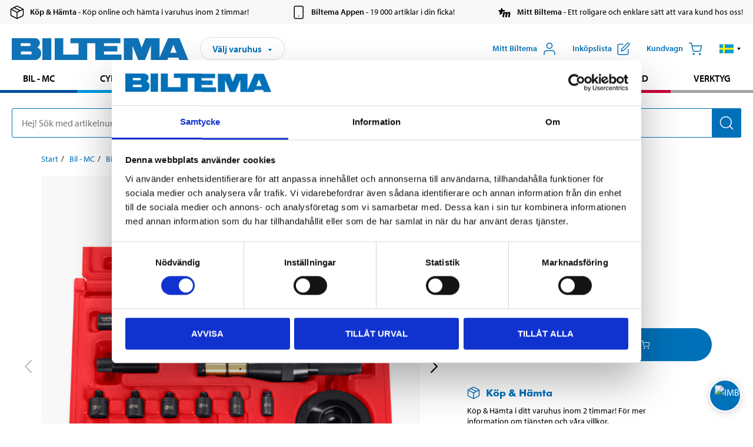

--- FILE ---
content_type: text/html; charset=utf-8
request_url: https://www.biltema.se/bil---mc/bilverktyg/chassiverktyg/centreringsverktyg/centreringsverktyg-2000032367
body_size: 27152
content:

<!DOCTYPE html>
<!--[if IE]><html class="lt-ie10" lang="sv"><![endif]-->
<!--[if !IE]><!-->
<html lang="sv">
<!--<![endif]-->

<head>
        <title>Centreringsverktyg - Biltema.se</title>
        <meta name="description" content="Universalt centreringsverktyg f&#246;r kopplingslamell b&#229;de med och utan pilot-/styrlager. 
   Centrerar lamellen mot tryckplattan och underl&#228;ttar d&#228;rmed monterin..." />

    <meta charset="utf-8" />
    <meta content="IE=edge" http-equiv="X-UA-Compatible" />
    <meta name="viewport" content="width=device-width, initial-scale=1" />
    <meta name="biltema" content="BT20W11" />
    <meta name="version" content="4.0.0.16289" />
    <meta name="generated" content="2026-01-20 15:27:09" />
    <meta name="theme-color" content="#0071b9" />



    <script>
        var _imbox = _imbox || [];
        var dataLayer = [];
    </script>

    <script>
        var svgIcons = new XMLHttpRequest();
        svgIcons.open("GET", "/dist/img/svg/svgsprite.svg?v=4.0.0.16289", true);
        svgIcons.send();
        svgIcons.onload = function () {
            if (svgIcons.status < 200 || svgIcons.status >= 400) return;
            var insertSvg = function () { window.document.body.insertAdjacentHTML('afterbegin', '<div class="svg--hide">' + svgIcons.responseText + '</div>'); };
            if (window.document.body) insertSvg();
            else window.document.addEventListener('DOMContentLoaded', insertSvg);
        }
    </script>

    <!-- Google Tag Manager -->
    <script>
        (function(w,d,s,l,i){w[l]=w[l]||[];w[l].push({'gtm.start':
            new Date().getTime(),event:'gtm.js'});var f=d.getElementsByTagName(s)[0],
            j=d.createElement(s),dl=l!='dataLayer'?'&l='+l:'';j.async=true;j.src=
            'https://www.googletagmanager.com/gtm.js?id='+i+dl;f.parentNode.insertBefore(j,f);
        })(window,document,'script','dataLayer','GTM-MBNCJRDW');
    </script>
    <!-- End Google Tag Manager -->

    <script>
        function getCookieValue(cookieName) {
            const cookies = document.cookie.split('; ');
            for (let cookie of cookies) {
                const [name, value] = cookie.split('=');
                if (name === cookieName) {
                    return decodeURIComponent(value);
                }
            }
            return null;
        }
        try {
            const cookieValue = getCookieValue("biltema__user");
            if (cookieValue && cookieValue !== "") {
                const data = JSON.parse(cookieValue);
                window.dataLayer = window.dataLayer || [];
                window.dataLayer.push({
                    login_status: "logged in",
                    user_id: data.id,
                });
            } else {
                window.dataLayer = window.dataLayer || [];
                window.dataLayer.push({
                    login_status: "logged out",
                });
            }
        } catch (error) {
            console.log("An GA event error occurred:", error);
        }
    </script>

    
    
    <meta property="og:image" content="https://productimages.biltema.com/v1/Image/product/xlarge/2000032367/1" />
    <meta property="og:type" content="product" />
    <meta property="og:title" content="Centreringsverktyg" />
    <meta property="og:url" content="https://www.biltema.se/bil---mc/bilverktyg/chassiverktyg/centreringsverktyg/centreringsverktyg-2000032367" />

    
    

    <link rel="preconnect" href="https://www.googletagmanager.com">
    <link rel="preconnect" href="https://use.typekit.net">
    <link rel="preconnect" href="https://checkout.biltema.com">
    <link rel="preconnect" href="https://shelflocation.biltema.com">
    <link rel="preconnect" href="https://stock.biltema.com">

    <link rel="preload" as="style" href="/dist/css/main.css?v=4.0.0.16289">
    <link rel="preload" as="style" href="https://use.typekit.net/ndd4sqw.css" crossorigin>
    <link rel="stylesheet" href="/dist/css/main.css?v=4.0.0.16289">
    <link rel="stylesheet" href="https://use.typekit.net/ndd4sqw.css" crossorigin>


<link rel="canonical" href="https://www.biltema.se/bil---mc/bilverktyg/chassiverktyg/centreringsverktyg/centreringsverktyg-2000032367" /><link rel="alternate" href="https://www.biltema.se/bil---mc/bilverktyg/chassiverktyg/centreringsverktyg/centreringsverktyg-2000032367" hreflang="sv-se" />
<link rel="alternate" href="https://www.biltema.se/en-se/car---mc/car-tools/chassis-tools/clutch-alignment-tools/centring-tool-2000032367" hreflang="en-se" />
<link rel="alternate" href="https://www.biltema.dk/bil---mc/bilvarktoj/chassisvarktoj/centreringsvarktoj/centreringsvarktoj-2000032367" hreflang="da-dk" />
<link rel="alternate" href="https://www.biltema.dk/en-dk/car---mc/car-tools/chassis-tools/centring-tools/centring-tool-2000032367" hreflang="en-dk" />
<link rel="alternate" href="https://www.biltema.fi/autoilu---mp/autotyokalut/alustatyokalut/keskitystyokalut/keskitystyokalu-2000032367" hreflang="fi-fi" />
<link rel="alternate" href="https://www.biltema.fi/en-fi/car---mc/car-tools/chassis-tools/centring-tools/centring-tool-2000032367" hreflang="en-fi" />
<link rel="alternate" href="https://www.biltema.fi/sv-fi/bil---mc/bilverktyg/chassiverktyg/centreringsverktyg/centreringsverktyg-2000032367" hreflang="sv-fi" />
<link rel="alternate" href="https://www.biltema.no/bil---mc/bilverktoy/forstillingsverktoy/sentreringsverktoy/sentreringsverktoy-2000032367" hreflang="nb-no" />
<link rel="alternate" href="https://www.biltema.no/en-no/car---mc/car-tools/chassis-tools/centring-tools/centring-tool-2000032367" hreflang="en-no" />


    
    <link rel="stylesheet" href="/dist/css/productPage.37ab8b3db7.min.css">

    <script>
        const pathname = window.location.pathname;
        const host = window.location.host;
        [
            "/da-dk",
            "/fi-fi",
            "/nb-no",
            "/sv-se"
        ].forEach((translationSubPath) => {
            const topLevelDomain = translationSubPath.slice(4, 6);
            if (pathname.slice(0, 6).toLowerCase() === translationSubPath && !host.endsWith(topLevelDomain) && !host.endsWith("com")) {
                window.location.replace(`https://${host.slice(0, host.length - 2)}${topLevelDomain}${pathname.slice(6)}`);
            }
        });
        [
            "/en-dk",
            "/en-fi",
            "/en-no",
            "/en-se",
            "/sv-fi",
        ].forEach((translationSubPath) => {
            const topLevelDomain = translationSubPath.slice(4, 6);
            if (pathname.slice(0, 6).toLowerCase() === translationSubPath && !host.endsWith(topLevelDomain) && !host.endsWith("com")) {
                window.location.replace(`https://${host.slice(0, host.length - 2)}${topLevelDomain}${translationSubPath}${pathname.slice(6)}`);
            }
        });
    </script>
<script>NS_CSM_td=30410096;NS_CSM_pd=275116669;NS_CSM_u="/clm10";NS_CSM_col="AAAAAAUJ+xngvA0JCAe7q39hru1/XMUoGv0ArMAP7mNgGiifEnKF6W73YHfTHexx5JzoeRDvP9iau1y8k6isj7DjpCJX";</script><script type="text/javascript">function sendTimingInfoInit(){setTimeout(sendTimingInfo,0)}function sendTimingInfo(){var wp=window.performance;if(wp){var c1,c2,t;c1=wp.timing;if(c1){var cm={};cm.ns=c1.navigationStart;if((t=c1.unloadEventStart)>0)cm.us=t;if((t=c1.unloadEventEnd)>0)cm.ue=t;if((t=c1.redirectStart)>0)cm.rs=t;if((t=c1.redirectEnd)>0)cm.re=t;cm.fs=c1.fetchStart;cm.dls=c1.domainLookupStart;cm.dle=c1.domainLookupEnd;cm.cs=c1.connectStart;cm.ce=c1.connectEnd;if((t=c1.secureConnectionStart)>0)cm.scs=t;cm.rqs=c1.requestStart;cm.rss=c1.responseStart;cm.rse=c1.responseEnd;cm.dl=c1.domLoading;cm.di=c1.domInteractive;cm.dcls=c1.domContentLoadedEventStart;cm.dcle=c1.domContentLoadedEventEnd;cm.dc=c1.domComplete;if((t=c1.loadEventStart)>0)cm.ls=t;if((t=c1.loadEventEnd)>0)cm.le=t;cm.tid=NS_CSM_td;cm.pid=NS_CSM_pd;cm.ac=NS_CSM_col;var xhttp=new XMLHttpRequest();if(xhttp){var JSON=JSON||{};JSON.stringify=JSON.stringify||function(ob){var t=typeof(ob);if(t!="object"||ob===null){if(t=="string")ob='"'+ob+'"';return String(ob);}else{var n,v,json=[],arr=(ob&&ob.constructor==Array);for(n in ob){v=ob[n];t=typeof(v);if(t=="string")v='"'+v+'"';else if(t=="object"&&v!==null)v=JSON.stringify(v);json.push((arr?"":'"'+n+'":')+String(v));}return(arr?"[":"{")+String(json)+(arr?"]":"}");}};xhttp.open("POST",NS_CSM_u,true);xhttp.send(JSON.stringify(cm));}}}}if(window.addEventListener)window.addEventListener("load",sendTimingInfoInit,false);else if(window.attachEvent)window.attachEvent("onload",sendTimingInfoInit);else window.onload=sendTimingInfoInit;</script></head>

<body>
    <!-- Google Tag Manager (noscript) -->
    <noscript>
        <iframe src="https://www.googletagmanager.com/ns.html?id=GTM-MBNCJRDW" accesskey=""height="0" width="0" style="display:none;visibility:hidden"></iframe>
    </noscript>
    <!-- End Google Tag Manager (noscript) -->

    <div href="#react__bypassblock" id="react__bypassblock" class="bypassblock"></div>

    <div id="overlay-root" tabindex="-1" id="react__bypassblock"></div>
    <div id="everything-sticky" tabindex="-1"></div>
    <div id="modal-root" tabindex="-1"></div>
    <div id="react__alert" tabindex="-1"></div>
    
    <input tabindex="-1" type="hidden" id="react__config__field"
           data-version="4.0.0.16289"
           data-currencysymbol=":-"
           data-marketindex="1"
           data-marketlanguage="sv"
           data-locale="sv-SE"
           data-currency="SEK"
           data-imagesbaseurl="https://productimages.biltema.com/v1/image/"
           data-imagesarticlebaseurl="https://productimages.biltema.com/v1/image/article/"
           data-imagesproductbaseurl="https://productimages.biltema.com/v1/image/product/"
           data-trackorderbaseurl="https://trackorder.biltema.com/v1/"
           data-stockbaseurl="https://stock.biltema.com/v1/stock/"
           data-shelfbaseurl="https://shelflocation.biltema.com/v2/ShelfLocation/"
           data-typeaheadbaseurl="https://find.biltema.com/v4/web/typeahead/"
           data-productsbaseurl="https://find.biltema.com/v1/web/products/"
           data-documentsbaseurl="https://docs.biltema.com/"
           data-friendsbaseurl="https://my.biltema.com/"
           data-articlebaseurl="https://articles.biltema.com/"
           data-pricingbaseurl="https://price.biltema.com/v2/"
           data-storesbaseurl="https://stores.biltema.com/v1"
           data-webshopstoreid="399"
           data-EnergyBadgeIds="6,7,8,9,10,11,12,43,44,45,46,48,49,50,55,56,57,58,61,63,70,71,72,73,74,79,80,81,83,84,88,89,90,91,92,93,94"
           data-shoppinglisturl="/inkopslista/"
           data-hasmybiltema="True"
           data-mybiltemarooturl="/mitt-biltema/"
           data-recommendationbaseurl="https://productrecommendations.biltema.com/v1"
           data-checkoutsiteurl="https://checkout.biltema.se/"
           data-checkoutbaseurl="https://checkout.biltema.com/"
           data-trackordersiteurl="https://trackorder.biltema.se/"
           data-payandcollectinformationpageurl="/om-biltema/kundservice/kopinformation/kop-och-hamta/sa-funkar-kop-och-hamta/"
           data-haspayandcollect="True"
           data-searchlandingpage="/soksida/"
           data-rekopage="/bil-reservdelar/"
           data-rekolandingpage="/bil---mc/"
           data-mcCategory="/bil---mc/mc/"
           data-trailerCategory=""
           data-caravanCategory="/fritid/husvagn-och-husbil/"
           data-rekobaseurl="https://reko.biltema.com/v1/Reko/"
           data-rekoapiurl="https://reko2.biltema.com/" 
           data-mybiltemaapiurl="https://my.biltema.com/"/>



    <span id="react__statetrigger" tabindex="-1"></span>
        <div class="header__info s__show--on-desktop--small--up">
            <div class="header__info__center">

                        <a href="/om-biltema/kundservice/kopinformation/kop-och-hamta/" class="header__info__item link--black">
                            <svg class="icon__m icon__left" aria-hidden="true" >
                                <use xlink:href="#icon__box"></use>
                            </svg>
                            <span class="font__myriad--semibold">K&#246;p &amp; H&#228;mta</span>
                            <span>&nbsp- K&#246;p online och h&#228;mta i varuhus inom 2 timmar!</span>
                        </a>
                        <a href="/om-biltema/kundservice/tjanster-och-service/biltemas-app/" class="header__info__item link--black">
                            <svg class="icon__m icon__left" aria-hidden="true" >
                                <use xlink:href="#icon__smartphone"></use>
                            </svg>
                            <span class="font__myriad--semibold">Biltema Appen</span>
                            <span>&nbsp- 19 000 artiklar i din ficka!</span>
                        </a>
                        <a href="/om-biltema/kundservice/tjanster-och-service/mitt-biltema-info/" class="header__info__item link--black">
                            <svg class="icon__m icon__left" aria-hidden="true" >
                                <use xlink:href="#icon__logo--mitt-biltema"></use>
                            </svg>
                            <span class="font__myriad--semibold">Mitt Biltema</span>
                            <span>&nbsp- Ett roligare och enklare s&#228;tt att vara kund hos oss!</span>
                        </a>

            </div>
        </div>
    <div class="header__container">
        <header role="banner" class="header">

            <button type="button" class="button__menu s__hide--on-tablet--large--up" aria-label="Menyalternativ" onClick="javascript:window.toggleMenu(true, '')">
                <svg class="icon icon__blue" aria-hidden="true">
                    <use xlink:href="#icon__hamburger"></use>
                </svg>
                <span class="s__visibility--hidden">Meny</span>
            </button>

            <a href="/" class="header__logo">
                <img src="/dist/img/logos/biltema-logo.svg" class="header__logo--img" alt="Biltema logo" />
            </a>


<div id="react__storeselector" class="s__noprint"></div>




<nav class="nav__features js__navfeaturemenu">
    <ul>
            <li id="myBiltemaTopMenuItem">
                <button class="button" type="button" onclick="javascript:window.toggleMyBiltemaOverview(true);"
                    aria-label="&#214;ppna Mitt Biltema meny">
                    <span
                        class="s__show--on-desktop--small--up button__copy--left margin__bottom--auto">Mitt Biltema</span>
                    <span class="s__show--on-desktop--small--up button__copy--left s__loggedin s__hide">
                        <span class="s__login__message">
                            V&#228;lkommen
                        </span>
                        <!--  -->
                    </span>
                    <svg class="icon__m icon__blue margin__bottom--auto" aria-hidden="true">
                        <use xlink:href="#icon__user"></use>
                    </svg>
                </button>
            </li>

            <li>
                <button type="button" onclick="javascript:window.toggleMyBiltemaWishList(true);"
                    title="Visa ink&#246;pslista"
                    aria-label="Visa ink&#246;pslista">
                    <span
                        class="s__show--on-desktop--small--up button__copy--left margin__bottom--auto">Ink&#246;pslista</span>
                    <svg class="icon__m icon__blue margin__bottom--auto" aria-hidden="true">
                        <use xlink:href="#icon__add-to-list"></use>
                        <span class="s__hide icon__itemindicator icon__itemindicator--grey" id="wishlistIndicator"></span>
                    </svg>
                </button>
            </li>

        <li>
            <button type="button" onclick="javascript:window.toggleCart(true);"
                aria-label="Kundvagn">
                <span
                    class="s__show--on-desktop--small--up button__copy--left margin__bottom--auto">Kundvagn</span>
                <svg class="icon__m icon__blue margin__bottom--auto" aria-hidden="true">
                    <use xlink:href="#icon__cart"></use>
                    <span class="s__hide icon__itemindicator icon__itemindicator--grey" id="cartIndicator"></span>
                </svg>
            </button>
        </li>



    <li class="lang__selector--desktop s__show--on-tablet--large--up">
        <a href="javascript:void(0);" title="Valt spr&#229;k: Svenska (Sverige)" class="js__navfeature--toggle" role="button" aria-label="Valt spr&#229;k: Svenska (Sverige), klicka f&#246;r att v&#228;lja bland tillg&#228;ngliga spr&#229;k">
            <svg class="icon" aria-label="Valt spr&#229;k: Svenska (Sverige)">
                <use xlink:href="#icon__flag--SV"></use>
            </svg>
            <svg class="icon__right icon__xxs icon__black" aria-hidden="true">
                <use xlink:href="#icon__arrow--rounded"></use>
            </svg>
        </a>
        <div class="js__navfeature--dropdown langselector--dropdown">
            <ul>
                    <li>
                        <a href="/bil---mc/bilverktyg/chassiverktyg/centreringsverktyg/centreringsverktyg-2000032367" title="V&#228;lj spr&#229;k: Svenska (Sverige)">
                            <svg class="icon icon__left" aria-label="V&#228;lj spr&#229;k: Svenska (Sverige)">
                                <use xlink:href="#icon__flag--SV"></use>
                            </svg>
                            <span>Svenska (Sverige)</span>
                        </a>
                    </li>
                    <li>
                        <a href="/en-se/car---mc/car-tools/chassis-tools/clutch-alignment-tools/centring-tool-2000032367" title="V&#228;lj spr&#229;k: English (Sweden)">
                            <svg class="icon icon__left" aria-label="V&#228;lj spr&#229;k: English (Sweden)">
                                <use xlink:href="#icon__flag--EN"></use>
                            </svg>
                            <span>English (Sweden)</span>
                        </a>
                    </li>
            </ul>
        </div>
    </li>

    </ul>
</nav>


<div id="react__menu__cart"></div>
<div id="react__menu__mybiltema__overview"></div>
<div id="react__menu__mybiltema__wishlist"></div>
<div id="react__menu__storeSelector"></div>
<div id="react__menu__highlight"></div>

        </header>
    </div>

    <div id="react__mainmenu" class="relative">
        <div class="nav__container s__show--on-tablet--large--up js__menu">
            <nav class="nav__main ">

                <div class="nav__actions s__hide--on-tablet--large--up">
                    <button type="button" class="button__close button__right js__menu--close" aria-label="St&#228;ng menyn">
                        <svg class="icon__s icon__left" aria-hidden="true">
                            <use xlink:href="#icon__close"></use>
                        </svg>
                        <span>St&#228;ng</span>
                    </button>
                </div>



    <ul role="menu" class="nav__menu nav__menu--initial">
            <li role="menuitem" class="border-color--car--mc">
                <a href="/bil---mc/">Bil - MC</a>
            </li>
            <li role="menuitem" class="border-color--bike">
                <a href="/cykel-elcykel/">Cykel - Elcykel</a>
            </li>
            <li role="menuitem" class="border-color--boat">
                <a href="/bat/">B&#229;t</a>
            </li>
            <li role="menuitem" class="border-color--leisure">
                <a href="/fritid/">Fritid</a>
            </li>
            <li role="menuitem" class="border-color--home">
                <a href="/hem/">Hem</a>
            </li>
            <li role="menuitem" class="border-color--office">
                <a href="/kontor---teknik/">Kontor - Multimedia</a>
            </li>
            <li role="menuitem" class="border-color--construction">
                <a href="/bygg/">Bygg</a>
            </li>
            <li role="menuitem" class="border-color--carcare">
                <a href="/bilvard/">Bilv&#229;rd</a>
            </li>
            <li role="menuitem" class="border-color--tools">
                <a href="/verktyg/">Verktyg</a>
            </li>
    </ul>






    <div class="s__hide--on-tablet--large--up langselector--mobile langselector--in-menu">

        <a href="#" title="Valt spr&#229;k: Svenska (Sverige)" class="js__dropdown--toggle langselector__button" role="button" aria-label="Valt spr&#229;k: Svenska (Sverige), klicka f&#246;r att v&#228;lja bland tillg&#228;ngliga spr&#229;k">
            <div class="langselector__headline">
                V&#228;lj spr&#229;k:
            </div>

            <div class="langselector__selected s__show--on-mobile--medium--up">
                Svenska (Sverige)
            </div>

            <svg class="icon icon__m" aria-label="V&#228;lj spr&#229;k: Svenska (Sverige)">
                <use xlink:href="#icon__flag--SV"></use>
            </svg>
            <svg class="icon__right icon__xxs icon__black" aria-hidden="true">
                <use xlink:href="#icon__arrow--rounded"></use>
            </svg>
        </a>

        <div class="js__dropdown s__expandable">
            <ul class="langselector__list">
                    <li>
                        <a href="/bil---mc/bilverktyg/chassiverktyg/centreringsverktyg/centreringsverktyg-2000032367" title="V&#228;lj spr&#229;k: Svenska (Sverige)">
                            <svg class="icon icon__left" aria-label="V&#228;lj spr&#229;k: Svenska (Sverige)">
                                <use xlink:href="#icon__flag--SV"></use>
                            </svg>
                            <span>Svenska (Sverige)</span>
                        </a>
                    </li>
                    <li>
                        <a href="/en-se/car---mc/car-tools/chassis-tools/clutch-alignment-tools/centring-tool-2000032367" title="V&#228;lj spr&#229;k: English (Sweden)">
                            <svg class="icon icon__left" aria-label="V&#228;lj spr&#229;k: English (Sweden)">
                                <use xlink:href="#icon__flag--EN"></use>
                            </svg>
                            <span>English (Sweden)</span>
                        </a>
                    </li>
            </ul>
        </div>
    </div>





                


    <ul role="menu" class="nav__support--strong s__hide--on-tablet--large--up">
            <li role="menuitem">
                <a href="/priserbjudanden/sankt-pris/" title="Sänkt pris – produkter med nedsatt pris just nu">S&#228;nkt pris</a>
            </li>
            <li role="menuitem">
                <a href="/priserbjudanden/kop-fler-spara-mer/" title="Köp fler spara mer – erbjudanden vid större inköp">K&#246;p fler spara mer</a>
            </li>
            <li role="menuitem">
                <a href="/om-biltema/biltema-cafe/" title="Gå till Biltema Café – menyer, öppettider och information om vårt café">Biltema Caf&#233;</a>
            </li>
            <li role="menuitem">
                <a href="/nytt-och-nyttigt/" title="Guider – tips, råd och steg-för-steg-instruktioner för Biltemas produkter">Guider</a>
            </li>
            <li role="menuitem">
                <a href="/om-biltema/" title="Lediga jobb hos Biltema – karriärmöjligheter och ansökan">Jobb</a>
            </li>
            <li role="menuitem">
                <a href="/om-biltema/kundservice/" title="Kontakta Biltemas kundservice – vanliga frågor och kontaktinformation">Kundservice</a>
            </li>
            <li role="menuitem">
                <a href="/kommande-produktnyheter/" title="Produktnyheter - Nya produkter som kommer eller kommit in hos Biltema">Produktnyheter</a>
            </li>
            <li role="menuitem">
                <a href="/om-biltema/kundservice/tjanster-och-service/presentkort/" title="Presentkort – köp och användning av Biltemas presentkort">Presentkort</a>
            </li>
    </ul>



                





            </nav>
        </div>
    </div>

    <div class="quicksearch__target" id="react__quicksearch">
        <div class="quicksearch__temporary-wrapper">
            <div class="quicksearch__container">
            <div>
                <div role="search" class="quicksearch">
                    <input type="search" class="quicksearch__input" data-placeholderdesktop="Hej! S&#246;k med artikelnummer, registreringsnummer, OE-nummer eller fritext." data-placeholdermobile="S&#246;k med art.nr, reg.nr eller fritext." placeholder="" value="" aria-labellby="searchbutton" />
                    <button id="searchbutton" type="button" class="button__search button__solid--blue" aria-label="S&#246;k efter produkter och produktkategorier">
                        <svg class="icon icon__white" aria-hidden="true">
                            <use xlink:href="#icon__search"></use>
                        </svg>
                        <span class="s__visibility--hidden">S&#246;k</span>
                    </button>
                </div>
            </div>
        </div>
        </div>
    </div>

        <div id="react__largeSiteAlert"></div>
            <div id="react__imboxtrigger" class="imbox"></div>

    <main id="react__maincontent" tabindex="-1">
        





<script>
    window.productData = window.productData || {"mainImageUrl":"https://productimages.biltema.com/v1/Image/product/xlarge/2000032367/1","mainLargeImageUrl":"https://productimages.biltema.com/v1/Image/product/xxlarge/2000032367/1","variations":[{"name":"Centreringsverktyg","articleNumber":"191578","articleNumberFriendlyName":"19-1578","priceIncVAT":1349.000000000,"discountPageUrl":null,"priceExVAT":1079.200000000,"imageUrl":"https://productimages.biltema.com/v1/Image/article/large/191578/1","imageUrlSmall":"https://productimages.biltema.com/v1/Image/article/small/191578/1","imageUrlMedium":"https://productimages.biltema.com/v1/Image/article/medium/191578/1","imageUrlLarge":"https://productimages.biltema.com/v1/Image/article/large/191578/1","imageUrlXLarge":"https://productimages.biltema.com/v1/Image/article/xlarge/191578/1","imageUrlAppXLarge":"https://productimages.biltema.com/v1/Image/app/article/xlarge/191578/1","imageUrlXXLarge":"https://productimages.biltema.com/v1/Image/article/xxlarge/191578/1","unitPrice":1349.0,"unit":null,"isOtherUnitMain":false,"hasUnitPrice":false,"hasMultiPrice":false,"technicalProperties":[],"discounts":[],"discountBundles":[],"previousPrice":0.000000000,"isPriceReduced":false,"isClearanceSale":false,"isMixAndMatch":false,"isWarranty":false,"warranty":0,"description":null,"badges":{"badges":null,"energyBadges":null,"ordinaryBadges":null,"isMultiPrice":false,"isNews":false,"isPriceReduced":false,"isClearanceSale":false,"isWarranty":false,"isTested":false,"warranty":0,"articleNumber":"191578"},"isEnergyDeclarationVariation":false,"isReko":false,"isRekoUniversal":false,"isChemicalClassified":false,"chemicalClassification":null,"categoryHierarchy":"Bil - MC/Bilverktyg/Chassiverktyg","valueAddedServices":[],"replacedBy":null,"mainUnit":"st","isUnitPriceMainPresentationPrice":false,"analyticsProductEntity":{"id":"191578","name":"Centreringsverktyg","price":"1349,000000000","categoryHierarchy":"Bil - MC/Bilverktyg/Chassiverktyg","categories":["Bil - MC","Bilverktyg","Chassiverktyg"]},"isPhasedOut":false,"promotionIsPriceReducedStartDate":null,"promotionIsPriceReducedStopDate":null}],"variationGroups":[],"biltemaCardImageUrl":"/contentassets/75e98e01391b47c4bd4d0d321ec79c73/biltemakort_anmarkning.jpg","biltemaCardCalloutText":"Biltemakortet – Vill du dela upp din betalning?","biltemaCardReadMoreUrl":{"originalString":"/link/2658efcb0905425a93d97e3c1b2e58da.aspx","path":"/link/2658efcb0905425a93d97e3c1b2e58da.aspx","authority":"","dnsSafeHost":"","fragment":"","host":"","isAbsoluteUri":false,"localPath":"","pathAndQuery":"/link/2658efcb0905425a93d97e3c1b2e58da.aspx","port":-1,"query":"","queryCollection":[],"scheme":"","segments":["/","link/","2658efcb0905425a93d97e3c1b2e58da.aspx"],"userEscaped":false,"userInfo":"","uri":"/link/2658efcb0905425a93d97e3c1b2e58da.aspx","encoding":{"bodyName":"utf-8","encodingName":"Unicode (UTF-8)","headerName":"utf-8","webName":"utf-8","windowsCodePage":1200,"isBrowserDisplay":true,"isBrowserSave":true,"isMailNewsDisplay":true,"isMailNewsSave":true,"isSingleByte":false,"encoderFallback":{"defaultString":"�","maxCharCount":1},"decoderFallback":{"defaultString":"�","maxCharCount":1},"isReadOnly":true,"codePage":65001}},"biltemaCardReadMoreUrlText":"Läs mer här","biltemaCardReadAutomaticShowThreshold":2000,"biltemaCardShouldShowOnGlobalLevel":true,"hasTestedArticle":false,"technicalProperties":[],"singleArticle":{"name":"Centreringsverktyg","articleNumber":"191578","articleNumberFriendlyName":"19-1578","priceIncVAT":1349.000000000,"discountPageUrl":null,"priceExVAT":1079.200000000,"imageUrl":"https://productimages.biltema.com/v1/Image/article/large/191578/1","imageUrlSmall":"https://productimages.biltema.com/v1/Image/article/small/191578/1","imageUrlMedium":"https://productimages.biltema.com/v1/Image/article/medium/191578/1","imageUrlLarge":"https://productimages.biltema.com/v1/Image/article/large/191578/1","imageUrlXLarge":"https://productimages.biltema.com/v1/Image/article/xlarge/191578/1","imageUrlAppXLarge":"https://productimages.biltema.com/v1/Image/app/article/xlarge/191578/1","imageUrlXXLarge":"https://productimages.biltema.com/v1/Image/article/xxlarge/191578/1","unitPrice":1349.0,"unit":null,"isOtherUnitMain":false,"hasUnitPrice":false,"hasMultiPrice":false,"technicalProperties":[],"discounts":[],"discountBundles":[],"previousPrice":0.000000000,"isPriceReduced":false,"isClearanceSale":false,"isMixAndMatch":false,"isWarranty":false,"warranty":0,"description":null,"badges":{"badges":null,"energyBadges":null,"ordinaryBadges":null,"isMultiPrice":false,"isNews":false,"isPriceReduced":false,"isClearanceSale":false,"isWarranty":false,"isTested":false,"warranty":0,"articleNumber":"191578"},"isEnergyDeclarationVariation":false,"isReko":false,"isRekoUniversal":false,"isChemicalClassified":false,"chemicalClassification":null,"categoryHierarchy":"Bil - MC/Bilverktyg/Chassiverktyg","valueAddedServices":[],"replacedBy":null,"mainUnit":"st","isUnitPriceMainPresentationPrice":false,"analyticsProductEntity":{"id":"191578","name":"Centreringsverktyg","price":"1349,000000000","categoryHierarchy":"Bil - MC/Bilverktyg/Chassiverktyg","categories":["Bil - MC","Bilverktyg","Chassiverktyg"]},"isPhasedOut":false,"promotionIsPriceReducedStartDate":null,"promotionIsPriceReducedStopDate":null},"firstArticleChild":"191578","upSell":null,"crossSell":null,"spareParts":null,"otherCustomersAlsoBought":{"name":"Andra kunder köpte också","sectionText":null,"relatedEntries":[{"name":"Centreringsverktyg, 9 delar","articleNumber":"191435","articleNumberFriendlyName":"19-1435","imageUrl":"https://productimages.biltema.com/v1/Image/article/medium/191435/1","imageUrlSmall":"https://productimages.biltema.com/v1/Image/article/small/191435/1","imageUrlMedium":"https://productimages.biltema.com/v1/Image/article/medium/191435/1","imageUrlLarge":"https://productimages.biltema.com/v1/Image/article/large/191435/1","imageUrlXLarge":"https://productimages.biltema.com/v1/Image/article/xlarge/191435/1","imageUrlAppXLarge":"https://productimages.biltema.com/v1/Image/app/article/xlarge/191435/1","imageUrlXXLarge":"https://productimages.biltema.com/v1/Image/article/xxlarge/191435/1","url":"https://www.biltema.se/bil---mc/bilverktyg/chassiverktyg/centreringsverktyg/centreringsverktyg-9-delar-2000024018","relatedEntryType":null,"priceIncVAT":"159","priceSuffix":":-","isSingleArticle":true,"hasMultiPrice":false,"isPriceReduced":false,"isClearanceSale":false,"previousPrice":0.000000000,"isFromPrice":false,"isTested":false,"testedComment":null,"discounts":[],"badges":{"badges":null,"energyBadges":null,"ordinaryBadges":null,"isMultiPrice":false,"isNews":false,"isPriceReduced":false,"isClearanceSale":false,"isWarranty":false,"isTested":false,"warranty":0,"articleNumber":"191435"},"relatedEntryGroup":3,"analyticsProductEntity":{"id":"191435","name":"Centreringsverktyg, 9 delar","price":"159,000000000","categoryHierarchy":"Bil - MC/Bilverktyg/Chassiverktyg","categories":["Bil - MC","Bilverktyg","Chassiverktyg"]},"description":null},{"name":"Kopplingsverktyg för SAC-kopplingar","articleNumber":"191520","articleNumberFriendlyName":"19-1520","imageUrl":"https://productimages.biltema.com/v1/Image/article/medium/191520/1","imageUrlSmall":"https://productimages.biltema.com/v1/Image/article/small/191520/1","imageUrlMedium":"https://productimages.biltema.com/v1/Image/article/medium/191520/1","imageUrlLarge":"https://productimages.biltema.com/v1/Image/article/large/191520/1","imageUrlXLarge":"https://productimages.biltema.com/v1/Image/article/xlarge/191520/1","imageUrlAppXLarge":"https://productimages.biltema.com/v1/Image/app/article/xlarge/191520/1","imageUrlXXLarge":"https://productimages.biltema.com/v1/Image/article/xxlarge/191520/1","url":"https://www.biltema.se/bil---mc/bilverktyg/avdragare/kopplingsverktyg-for-sac-kopplingar-2000031351","relatedEntryType":null,"priceIncVAT":"1699","priceSuffix":":-","isSingleArticle":true,"hasMultiPrice":false,"isPriceReduced":false,"isClearanceSale":false,"previousPrice":0.000000000,"isFromPrice":false,"isTested":false,"testedComment":null,"discounts":[],"badges":{"badges":null,"energyBadges":null,"ordinaryBadges":null,"isMultiPrice":false,"isNews":false,"isPriceReduced":false,"isClearanceSale":false,"isWarranty":false,"isTested":false,"warranty":0,"articleNumber":"191520"},"relatedEntryGroup":3,"analyticsProductEntity":{"id":"191520","name":"Kopplingsverktyg för SAC-kopplingar","price":"1699,000000000","categoryHierarchy":"Bil - MC/Bilverktyg/Avdragare","categories":["Bil - MC","Bilverktyg","Avdragare"]},"description":null},{"name":"Växellådslyft, 500 kg","articleNumber":"15999","articleNumberFriendlyName":"15-999","imageUrl":"https://productimages.biltema.com/v1/Image/article/medium/15999/1","imageUrlSmall":"https://productimages.biltema.com/v1/Image/article/small/15999/1","imageUrlMedium":"https://productimages.biltema.com/v1/Image/article/medium/15999/1","imageUrlLarge":"https://productimages.biltema.com/v1/Image/article/large/15999/1","imageUrlXLarge":"https://productimages.biltema.com/v1/Image/article/xlarge/15999/1","imageUrlAppXLarge":"https://productimages.biltema.com/v1/Image/app/article/xlarge/15999/1","imageUrlXXLarge":"https://productimages.biltema.com/v1/Image/article/xxlarge/15999/1","url":"https://www.biltema.se/bil---mc/verkstadsutrustning/lyftutrustning/vaxelladslyftar/vaxelladslyft-500-kg-2000040921","relatedEntryType":null,"priceIncVAT":"1499","priceSuffix":":-","isSingleArticle":true,"hasMultiPrice":false,"isPriceReduced":false,"isClearanceSale":false,"previousPrice":0.000000000,"isFromPrice":false,"isTested":false,"testedComment":null,"discounts":[],"badges":{"badges":null,"energyBadges":null,"ordinaryBadges":null,"isMultiPrice":false,"isNews":false,"isPriceReduced":false,"isClearanceSale":false,"isWarranty":false,"isTested":false,"warranty":1,"articleNumber":"15999"},"relatedEntryGroup":3,"analyticsProductEntity":{"id":"15999","name":"Växellådslyft, 500 kg","price":"1499,000000000","categoryHierarchy":"Bil - MC/Verkstadsutrustning/Lyftutrustning","categories":["Bil - MC","Verkstadsutrustning","Lyftutrustning"]},"description":null},{"name":"Motorok, 500 kg","articleNumber":"15845","articleNumberFriendlyName":"15-845","imageUrl":"https://productimages.biltema.com/v1/Image/article/medium/15845/1","imageUrlSmall":"https://productimages.biltema.com/v1/Image/article/small/15845/1","imageUrlMedium":"https://productimages.biltema.com/v1/Image/article/medium/15845/1","imageUrlLarge":"https://productimages.biltema.com/v1/Image/article/large/15845/1","imageUrlXLarge":"https://productimages.biltema.com/v1/Image/article/xlarge/15845/1","imageUrlAppXLarge":"https://productimages.biltema.com/v1/Image/app/article/xlarge/15845/1","imageUrlXXLarge":"https://productimages.biltema.com/v1/Image/article/xxlarge/15845/1","url":"https://www.biltema.se/bil---mc/verkstadsutrustning/lyftutrustning/motorok/motorok-500-kg-2000021465","relatedEntryType":null,"priceIncVAT":"849","priceSuffix":":-","isSingleArticle":true,"hasMultiPrice":false,"isPriceReduced":false,"isClearanceSale":false,"previousPrice":0.000000000,"isFromPrice":false,"isTested":false,"testedComment":null,"discounts":[],"badges":{"badges":null,"energyBadges":null,"ordinaryBadges":null,"isMultiPrice":false,"isNews":false,"isPriceReduced":false,"isClearanceSale":false,"isWarranty":false,"isTested":false,"warranty":1,"articleNumber":"15845"},"relatedEntryGroup":3,"analyticsProductEntity":{"id":"15845","name":"Motorok, 500 kg","price":"849,000000000","categoryHierarchy":"Bil - MC/Verkstadsutrustning/Lyftutrustning","categories":["Bil - MC","Verkstadsutrustning","Lyftutrustning"]},"description":null},{"name":"Bromsrengöring, 400 ml","articleNumber":"364566","articleNumberFriendlyName":"36-4566","imageUrl":"https://productimages.biltema.com/v1/Image/article/medium/364566/1","imageUrlSmall":"https://productimages.biltema.com/v1/Image/article/small/364566/1","imageUrlMedium":"https://productimages.biltema.com/v1/Image/article/medium/364566/1","imageUrlLarge":"https://productimages.biltema.com/v1/Image/article/large/364566/1","imageUrlXLarge":"https://productimages.biltema.com/v1/Image/article/xlarge/364566/1","imageUrlAppXLarge":"https://productimages.biltema.com/v1/Image/app/article/xlarge/364566/1","imageUrlXXLarge":"https://productimages.biltema.com/v1/Image/article/xxlarge/364566/1","url":"https://www.biltema.se/bil---mc/bilreservdelar/bromssystem/bromsrengoring/bromsrengoring-400-ml-2000045562","relatedEntryType":null,"priceIncVAT":"34,90","priceSuffix":":-","isSingleArticle":true,"hasMultiPrice":true,"isPriceReduced":false,"isClearanceSale":false,"previousPrice":0.000000000,"isFromPrice":false,"isTested":false,"testedComment":null,"discounts":[],"badges":{"badges":null,"energyBadges":null,"ordinaryBadges":null,"isMultiPrice":true,"isNews":false,"isPriceReduced":false,"isClearanceSale":false,"isWarranty":false,"isTested":false,"warranty":0,"articleNumber":"364566"},"relatedEntryGroup":3,"analyticsProductEntity":{"id":"364566","name":"Bromsrengöring, 400 ml","price":"34,900000000","categoryHierarchy":"Bil - MC/Bilreservdelar/Bromssystem","categories":["Bil - MC","Bilreservdelar","Bromssystem"]},"description":null},{"name":"Terminalverktyg, 12 st.","articleNumber":"191519","articleNumberFriendlyName":"19-1519","imageUrl":"https://productimages.biltema.com/v1/Image/article/medium/191519/1","imageUrlSmall":"https://productimages.biltema.com/v1/Image/article/small/191519/1","imageUrlMedium":"https://productimages.biltema.com/v1/Image/article/medium/191519/1","imageUrlLarge":"https://productimages.biltema.com/v1/Image/article/large/191519/1","imageUrlXLarge":"https://productimages.biltema.com/v1/Image/article/xlarge/191519/1","imageUrlAppXLarge":"https://productimages.biltema.com/v1/Image/app/article/xlarge/191519/1","imageUrlXXLarge":"https://productimages.biltema.com/v1/Image/article/xxlarge/191519/1","url":"https://www.biltema.se/bil---mc/bilverktyg/verktygssatser/terminalverktyg-12-st-2000031403","relatedEntryType":null,"priceIncVAT":"649","priceSuffix":":-","isSingleArticle":true,"hasMultiPrice":false,"isPriceReduced":false,"isClearanceSale":false,"previousPrice":0.000000000,"isFromPrice":false,"isTested":false,"testedComment":null,"discounts":[],"badges":{"badges":null,"energyBadges":null,"ordinaryBadges":null,"isMultiPrice":false,"isNews":false,"isPriceReduced":false,"isClearanceSale":false,"isWarranty":false,"isTested":false,"warranty":0,"articleNumber":"191519"},"relatedEntryGroup":3,"analyticsProductEntity":{"id":"191519","name":"Terminalverktyg, 12 st.","price":"649,000000000","categoryHierarchy":"Bil - MC/Bilverktyg/Verktygssatser","categories":["Bil - MC","Bilverktyg","Verktygssatser"]},"description":null},{"name":"Transmissionsolja, helsyntetisk 75W-90, 1 liter","articleNumber":"34023","articleNumberFriendlyName":"34-023","imageUrl":"https://productimages.biltema.com/v1/Image/article/medium/34023/1","imageUrlSmall":"https://productimages.biltema.com/v1/Image/article/small/34023/1","imageUrlMedium":"https://productimages.biltema.com/v1/Image/article/medium/34023/1","imageUrlLarge":"https://productimages.biltema.com/v1/Image/article/large/34023/1","imageUrlXLarge":"https://productimages.biltema.com/v1/Image/article/xlarge/34023/1","imageUrlAppXLarge":"https://productimages.biltema.com/v1/Image/app/article/xlarge/34023/1","imageUrlXXLarge":"https://productimages.biltema.com/v1/Image/article/xxlarge/34023/1","url":"https://www.biltema.se/bil---mc/bilreservdelar/motoroljor/transmissionsoljor/75w-90/transmissionsolja-helsyntetisk-75w-90-1-liter-2000046372","relatedEntryType":null,"priceIncVAT":"119","priceSuffix":":-","isSingleArticle":true,"hasMultiPrice":false,"isPriceReduced":false,"isClearanceSale":false,"previousPrice":0.000000000,"isFromPrice":false,"isTested":false,"testedComment":null,"discounts":[],"badges":{"badges":null,"energyBadges":null,"ordinaryBadges":null,"isMultiPrice":false,"isNews":false,"isPriceReduced":false,"isClearanceSale":false,"isWarranty":false,"isTested":false,"warranty":0,"articleNumber":"34023"},"relatedEntryGroup":3,"analyticsProductEntity":{"id":"34023","name":"Transmissionsolja, helsyntetisk 75W-90, 1 liter","price":"119,000000000","categoryHierarchy":"Bilvård/Motoroljor/Transmissionsoljor","categories":["Bilvård","Motoroljor","Transmissionsoljor"]},"description":null},{"name":"Monteringsverktyg för packboxar och lagerbanor","articleNumber":"19247","articleNumberFriendlyName":"19-247","imageUrl":"https://productimages.biltema.com/v1/Image/article/medium/19247/1","imageUrlSmall":"https://productimages.biltema.com/v1/Image/article/small/19247/1","imageUrlMedium":"https://productimages.biltema.com/v1/Image/article/medium/19247/1","imageUrlLarge":"https://productimages.biltema.com/v1/Image/article/large/19247/1","imageUrlXLarge":"https://productimages.biltema.com/v1/Image/article/xlarge/19247/1","imageUrlAppXLarge":"https://productimages.biltema.com/v1/Image/app/article/xlarge/19247/1","imageUrlXXLarge":"https://productimages.biltema.com/v1/Image/article/xxlarge/19247/1","url":"https://www.biltema.se/bil---mc/bilverktyg/avdragare/monteringsverktyg-for-packboxar-och-lagerbanor-2000016975","relatedEntryType":null,"priceIncVAT":"359","priceSuffix":":-","isSingleArticle":true,"hasMultiPrice":false,"isPriceReduced":false,"isClearanceSale":false,"previousPrice":0.000000000,"isFromPrice":false,"isTested":false,"testedComment":null,"discounts":[],"badges":{"badges":null,"energyBadges":null,"ordinaryBadges":null,"isMultiPrice":false,"isNews":false,"isPriceReduced":false,"isClearanceSale":false,"isWarranty":false,"isTested":false,"warranty":1,"articleNumber":"19247"},"relatedEntryGroup":3,"analyticsProductEntity":{"id":"19247","name":"Monteringsverktyg för packboxar och lagerbanor","price":"359,000000000","categoryHierarchy":"Bil - MC/Bilverktyg/Avdragare","categories":["Bil - MC","Bilverktyg","Avdragare"]},"description":null},{"name":"Bromsrengöring, 400 ml","articleNumber":"364595","articleNumberFriendlyName":"36-4595","imageUrl":"https://productimages.biltema.com/v1/Image/article/medium/364595/1","imageUrlSmall":"https://productimages.biltema.com/v1/Image/article/small/364595/1","imageUrlMedium":"https://productimages.biltema.com/v1/Image/article/medium/364595/1","imageUrlLarge":"https://productimages.biltema.com/v1/Image/article/large/364595/1","imageUrlXLarge":"https://productimages.biltema.com/v1/Image/article/xlarge/364595/1","imageUrlAppXLarge":"https://productimages.biltema.com/v1/Image/app/article/xlarge/364595/1","imageUrlXXLarge":"https://productimages.biltema.com/v1/Image/article/xxlarge/364595/1","url":"https://www.biltema.se/bil---mc/bilreservdelar/bromssystem/bromsrengoring/bromsrengoring-400-ml-2000063377","relatedEntryType":null,"priceIncVAT":"34,90","priceSuffix":":-","isSingleArticle":true,"hasMultiPrice":true,"isPriceReduced":false,"isClearanceSale":false,"previousPrice":0.000000000,"isFromPrice":false,"isTested":false,"testedComment":null,"discounts":[],"badges":{"badges":null,"energyBadges":null,"ordinaryBadges":null,"isMultiPrice":true,"isNews":false,"isPriceReduced":false,"isClearanceSale":false,"isWarranty":false,"isTested":false,"warranty":0,"articleNumber":"364595"},"relatedEntryGroup":3,"analyticsProductEntity":{"id":"364595","name":"Bromsrengöring, 400 ml","price":"34,900000000","categoryHierarchy":"Bil - MC/Bilreservdelar/Bromssystem","categories":["Bil - MC","Bilreservdelar","Bromssystem"]},"description":null},{"name":"Inspektionsspegel","articleNumber":"191348","articleNumberFriendlyName":"19-1348","imageUrl":"https://productimages.biltema.com/v1/Image/article/medium/191348/1","imageUrlSmall":"https://productimages.biltema.com/v1/Image/article/small/191348/1","imageUrlMedium":"https://productimages.biltema.com/v1/Image/article/medium/191348/1","imageUrlLarge":"https://productimages.biltema.com/v1/Image/article/large/191348/1","imageUrlXLarge":"https://productimages.biltema.com/v1/Image/article/xlarge/191348/1","imageUrlAppXLarge":"https://productimages.biltema.com/v1/Image/app/article/xlarge/191348/1","imageUrlXXLarge":"https://productimages.biltema.com/v1/Image/article/xxlarge/191348/1","url":"https://www.biltema.se/bil---mc/verkstadsutrustning/inspektionsverktyg/inspektionsspegel-2000022148","relatedEntryType":null,"priceIncVAT":"79,90","priceSuffix":":-","isSingleArticle":true,"hasMultiPrice":false,"isPriceReduced":false,"isClearanceSale":false,"previousPrice":0.000000000,"isFromPrice":false,"isTested":false,"testedComment":null,"discounts":[],"badges":{"badges":null,"energyBadges":null,"ordinaryBadges":null,"isMultiPrice":false,"isNews":false,"isPriceReduced":false,"isClearanceSale":false,"isWarranty":false,"isTested":false,"warranty":1,"articleNumber":"191348"},"relatedEntryGroup":3,"analyticsProductEntity":{"id":"191348","name":"Inspektionsspegel","price":"79,900000000","categoryHierarchy":"Bil - MC/Verkstadsutrustning/Inspektionsverktyg","categories":["Bil - MC","Verkstadsutrustning","Inspektionsverktyg"]},"description":null},{"name":"Bromsvätska DOT 4, 1 liter","articleNumber":"34063","articleNumberFriendlyName":"34-063","imageUrl":"https://productimages.biltema.com/v1/Image/article/medium/34063/1","imageUrlSmall":"https://productimages.biltema.com/v1/Image/article/small/34063/1","imageUrlMedium":"https://productimages.biltema.com/v1/Image/article/medium/34063/1","imageUrlLarge":"https://productimages.biltema.com/v1/Image/article/large/34063/1","imageUrlXLarge":"https://productimages.biltema.com/v1/Image/article/xlarge/34063/1","imageUrlAppXLarge":"https://productimages.biltema.com/v1/Image/app/article/xlarge/34063/1","imageUrlXXLarge":"https://productimages.biltema.com/v1/Image/article/xxlarge/34063/1","url":"https://www.biltema.se/bilvard/tillsatsmedel/bromsvatskor/bromsvatska-dot-4-1-liter-2000060860","relatedEntryType":null,"priceIncVAT":"74,90","priceSuffix":":-","isSingleArticle":true,"hasMultiPrice":false,"isPriceReduced":false,"isClearanceSale":false,"previousPrice":0.000000000,"isFromPrice":false,"isTested":false,"testedComment":null,"discounts":[],"badges":{"badges":null,"energyBadges":null,"ordinaryBadges":null,"isMultiPrice":false,"isNews":false,"isPriceReduced":false,"isClearanceSale":false,"isWarranty":false,"isTested":false,"warranty":0,"articleNumber":"34063"},"relatedEntryGroup":3,"analyticsProductEntity":{"id":"34063","name":"Bromsvätska DOT 4, 1 liter","price":"74,900000000","categoryHierarchy":"Bilvård/Tillsatsmedel/Bromsvätskor","categories":["Bilvård","Tillsatsmedel","Bromsvätskor"]},"description":null},{"name":"Växellådsfixtur","articleNumber":"15844","articleNumberFriendlyName":"15-844","imageUrl":"https://productimages.biltema.com/v1/Image/article/medium/15844/1","imageUrlSmall":"https://productimages.biltema.com/v1/Image/article/small/15844/1","imageUrlMedium":"https://productimages.biltema.com/v1/Image/article/medium/15844/1","imageUrlLarge":"https://productimages.biltema.com/v1/Image/article/large/15844/1","imageUrlXLarge":"https://productimages.biltema.com/v1/Image/article/xlarge/15844/1","imageUrlAppXLarge":"https://productimages.biltema.com/v1/Image/app/article/xlarge/15844/1","imageUrlXXLarge":"https://productimages.biltema.com/v1/Image/article/xxlarge/15844/1","url":"https://www.biltema.se/bil---mc/verkstadsutrustning/lyftutrustning/vaxelladslyftar/vaxelladsfixtur-2000021707","relatedEntryType":null,"priceIncVAT":"799","priceSuffix":":-","isSingleArticle":true,"hasMultiPrice":false,"isPriceReduced":false,"isClearanceSale":false,"previousPrice":0.000000000,"isFromPrice":false,"isTested":false,"testedComment":null,"discounts":[],"badges":{"badges":null,"energyBadges":null,"ordinaryBadges":null,"isMultiPrice":false,"isNews":false,"isPriceReduced":false,"isClearanceSale":false,"isWarranty":false,"isTested":false,"warranty":1,"articleNumber":"15844"},"relatedEntryGroup":3,"analyticsProductEntity":{"id":"15844","name":"Växellådsfixtur","price":"799,000000000","categoryHierarchy":"Bil - MC/Verkstadsutrustning/Lyftutrustning","categories":["Bil - MC","Verkstadsutrustning","Lyftutrustning"]},"description":null},{"name":"Kylartrycksprovarsats","articleNumber":"191297","articleNumberFriendlyName":"19-1297","imageUrl":"https://productimages.biltema.com/v1/Image/article/medium/191297/1","imageUrlSmall":"https://productimages.biltema.com/v1/Image/article/small/191297/1","imageUrlMedium":"https://productimages.biltema.com/v1/Image/article/medium/191297/1","imageUrlLarge":"https://productimages.biltema.com/v1/Image/article/large/191297/1","imageUrlXLarge":"https://productimages.biltema.com/v1/Image/article/xlarge/191297/1","imageUrlAppXLarge":"https://productimages.biltema.com/v1/Image/app/article/xlarge/191297/1","imageUrlXXLarge":"https://productimages.biltema.com/v1/Image/article/xxlarge/191297/1","url":"https://www.biltema.se/bil---mc/bilverktyg/motorverktyg/kylarverktyg/kylartrycksprovarsats-2000020967","relatedEntryType":null,"priceIncVAT":"1599","priceSuffix":":-","isSingleArticle":true,"hasMultiPrice":false,"isPriceReduced":false,"isClearanceSale":false,"previousPrice":0.000000000,"isFromPrice":false,"isTested":false,"testedComment":null,"discounts":[],"badges":{"badges":null,"energyBadges":null,"ordinaryBadges":null,"isMultiPrice":false,"isNews":false,"isPriceReduced":false,"isClearanceSale":false,"isWarranty":false,"isTested":false,"warranty":1,"articleNumber":"191297"},"relatedEntryGroup":3,"analyticsProductEntity":{"id":"191297","name":"Kylartrycksprovarsats","price":"1599,000000000","categoryHierarchy":"Bil - MC/Bilverktyg/Motorverktyg","categories":["Bil - MC","Bilverktyg","Motorverktyg"]},"description":null},{"name":"Fräsverktyg spridare, 8 delar","articleNumber":"191507","articleNumberFriendlyName":"19-1507","imageUrl":"https://productimages.biltema.com/v1/Image/article/medium/191507/1","imageUrlSmall":"https://productimages.biltema.com/v1/Image/article/small/191507/1","imageUrlMedium":"https://productimages.biltema.com/v1/Image/article/medium/191507/1","imageUrlLarge":"https://productimages.biltema.com/v1/Image/article/large/191507/1","imageUrlXLarge":"https://productimages.biltema.com/v1/Image/article/xlarge/191507/1","imageUrlAppXLarge":"https://productimages.biltema.com/v1/Image/app/article/xlarge/191507/1","imageUrlXXLarge":"https://productimages.biltema.com/v1/Image/article/xxlarge/191507/1","url":"https://www.biltema.se/bil---mc/bilverktyg/motorverktyg/tandstiftsverktyg/frasverktyg-spridare-8-delar-2000030630","relatedEntryType":null,"priceIncVAT":"549","priceSuffix":":-","isSingleArticle":true,"hasMultiPrice":false,"isPriceReduced":false,"isClearanceSale":false,"previousPrice":0.000000000,"isFromPrice":false,"isTested":false,"testedComment":null,"discounts":[],"badges":{"badges":null,"energyBadges":null,"ordinaryBadges":null,"isMultiPrice":false,"isNews":false,"isPriceReduced":false,"isClearanceSale":false,"isWarranty":false,"isTested":false,"warranty":0,"articleNumber":"191507"},"relatedEntryGroup":3,"analyticsProductEntity":{"id":"191507","name":"Fräsverktyg spridare, 8 delar","price":"549,000000000","categoryHierarchy":"Bil - MC/Bilverktyg/Motorverktyg","categories":["Bil - MC","Bilverktyg","Motorverktyg"]},"description":null},{"name":"Hjullageravdragare","articleNumber":"191397","articleNumberFriendlyName":"19-1397","imageUrl":"https://productimages.biltema.com/v1/Image/article/medium/191397/1","imageUrlSmall":"https://productimages.biltema.com/v1/Image/article/small/191397/1","imageUrlMedium":"https://productimages.biltema.com/v1/Image/article/medium/191397/1","imageUrlLarge":"https://productimages.biltema.com/v1/Image/article/large/191397/1","imageUrlXLarge":"https://productimages.biltema.com/v1/Image/article/xlarge/191397/1","imageUrlAppXLarge":"https://productimages.biltema.com/v1/Image/app/article/xlarge/191397/1","imageUrlXXLarge":"https://productimages.biltema.com/v1/Image/article/xxlarge/191397/1","url":"https://www.biltema.se/bil---mc/bilverktyg/avdragare/hjullageravdragare-2000022831","relatedEntryType":null,"priceIncVAT":"349","priceSuffix":":-","isSingleArticle":true,"hasMultiPrice":false,"isPriceReduced":false,"isClearanceSale":false,"previousPrice":0.000000000,"isFromPrice":false,"isTested":false,"testedComment":null,"discounts":[],"badges":{"badges":null,"energyBadges":null,"ordinaryBadges":null,"isMultiPrice":false,"isNews":false,"isPriceReduced":false,"isClearanceSale":false,"isWarranty":false,"isTested":false,"warranty":0,"articleNumber":"191397"},"relatedEntryGroup":3,"analyticsProductEntity":{"id":"191397","name":"Hjullageravdragare","price":"349,000000000","categoryHierarchy":"Bil - MC/Bilverktyg/Avdragare","categories":["Bil - MC","Bilverktyg","Avdragare"]},"description":null},{"name":"Verktyg för panelclips","articleNumber":"190024","articleNumberFriendlyName":"19-0024","imageUrl":"https://productimages.biltema.com/v1/Image/article/medium/190024/1","imageUrlSmall":"https://productimages.biltema.com/v1/Image/article/small/190024/1","imageUrlMedium":"https://productimages.biltema.com/v1/Image/article/medium/190024/1","imageUrlLarge":"https://productimages.biltema.com/v1/Image/article/large/190024/1","imageUrlXLarge":"https://productimages.biltema.com/v1/Image/article/xlarge/190024/1","imageUrlAppXLarge":"https://productimages.biltema.com/v1/Image/app/article/xlarge/190024/1","imageUrlXXLarge":"https://productimages.biltema.com/v1/Image/article/xxlarge/190024/1","url":"https://www.biltema.se/bil---mc/bilverktyg/karosseriverktyg/demonteringsverktyg/verktyg-for-panelclips-2000041979","relatedEntryType":null,"priceIncVAT":"49,90","priceSuffix":":-","isSingleArticle":true,"hasMultiPrice":false,"isPriceReduced":false,"isClearanceSale":false,"previousPrice":0.000000000,"isFromPrice":false,"isTested":false,"testedComment":null,"discounts":[],"badges":{"badges":null,"energyBadges":null,"ordinaryBadges":null,"isMultiPrice":false,"isNews":false,"isPriceReduced":false,"isClearanceSale":false,"isWarranty":false,"isTested":false,"warranty":0,"articleNumber":"190024"},"relatedEntryGroup":3,"analyticsProductEntity":{"id":"190024","name":"Verktyg för panelclips","price":"49,900000000","categoryHierarchy":"Bil - MC/Bilverktyg/Karosseriverktyg","categories":["Bil - MC","Bilverktyg","Karosseriverktyg"]},"description":null}],"productListingPageUrl":null,"relatedEntryGroup":3},"documentAndManuals":[],"biltemaMarketId":1,"variationImageUrl":null,"currentMarket":{"marketId":{"value":"SWEDEN"},"isEnabled":true,"marketName":"Sweden","marketDescription":"The swedish market","defaultLanguage":"sv-SE","languages":["en-SE","sv-SE"],"defaultCurrency":"SEK","currencies":["SEK"],"countries":["SWE"],"languagesCollection":["en-SE","sv-SE"],"currenciesCollection":["SEK"],"countriesCollection":["SWE"],"pricesIncludeTax":false},"smallProductImages":[{"art":"19-1578","url":"https://productimages.biltema.com/v1/image/imagebyfilename/19-1578_s_1.jpg","imageName":"19-1578_s_1.jpg"},{"art":"","url":"https://productimages.biltema.com/v1/image/imagebyfilename/19-1578_s_2.jpg","imageName":"19-1578_s_2.jpg"},{"art":"","url":"https://productimages.biltema.com/v1/image/imagebyfilename/19-1578_s_2%20(2).jpg","imageName":"19-1578_s_2 (2).jpg"}],"productImages":[{"art":"19-1578","url":"https://productimages.biltema.com/v1/image/imagebyfilename/19-1578_xl_1.jpg","imageName":"19-1578_xl_1.jpg"},{"art":"","url":"https://productimages.biltema.com/v1/image/imagebyfilename/19-1578_xl_2.jpg","imageName":"19-1578_xl_2.jpg"},{"art":"","url":"https://productimages.biltema.com/v1/image/imagebyfilename/19-1578_xl_2%20(2).jpg","imageName":"19-1578_xl_2 (2).jpg"}],"largeProductImages":[{"art":"19-1578","url":"https://productimages.biltema.com/v1/image/imagebyfilename/19-1578_xxl_1.jpg","imageName":"19-1578_xxl_1.jpg"},{"art":"","url":"https://productimages.biltema.com/v1/image/imagebyfilename/19-1578_xxl_2.jpg","imageName":"19-1578_xxl_2.jpg"},{"art":"","url":"https://productimages.biltema.com/v1/image/imagebyfilename/19-1578_xxl_2%20(2).jpg","imageName":"19-1578_xxl_2 (2).jpg"}],"appXLargeProductImages":[{"art":"19-1578","url":"https://productimages.biltema.com/v1/image/app/imagebyfilename/19-1578_xl_1.jpg","imageName":"19-1578_xl_1.jpg"},{"art":"","url":"https://productimages.biltema.com/v1/image/app/imagebyfilename/19-1578_xl_2.jpg","imageName":"19-1578_xl_2.jpg"},{"art":"","url":"https://productimages.biltema.com/v1/image/app/imagebyfilename/19-1578_xl_2%20(2).jpg","imageName":"19-1578_xl_2 (2).jpg"}],"payAndCollectInformationPageLink":"/om-biltema/kundservice/kopinformation/kop-och-hamta/sa-funkar-kop-och-hamta/","isAssemblyRequiredByStorePersonnel":false,"isServicePackage":false,"analyticsProductEntity":{"id":"191578","name":"Centreringsverktyg","price":"1349,000000000","categoryHierarchy":"Bil - MC/Bilverktyg/Chassiverktyg","categories":["Bil - MC","Bilverktyg","Chassiverktyg"]},"descriptionShortClean":null,"deliveryOptions":[{"header":"Köp & Hämta","text":"Köp & Hämta i ditt varuhus inom 2 timmar! För mer information om tjänsten och våra villkor.","url":"/om-biltema/kundservice/kopinformation/kop-och-hamta/","svgIconId":"#icon__box"}],"additionalContentHtml":null,"categoryId":"1000016976","categoryName":"Centreringsverktyg","displayName":"Centreringsverktyg","isFromPrice":false,"isPriceReduced":false,"isClearanceSale":false,"hidePhasedOut":false,"isSingleArticle":true,"fromPriceIncVAT":1349.000000000,"description":"<ul>\n  <li>Universalt centreringsverktyg för kopplingslamell både med och utan pilot-/styrlager.</li>\n  <li>Centrerar lamellen mot tryckplattan och underlättar därmed monteringen mot svänghjulet. Kan användas till de flesta förekommande lameller och tryckplattor och ersätter de styrtappar/centreringsdon som oftast enbart kan användas till en typ av koppling.</li>\n  <li>Kan även användas då pilot-/styrlager i vevaxeln saknas. Utbytbara hylsor för installation av lameller med centrumhål från 10 mm till 30 mm diameter.</li>\n  <li>Med detta verktyg kan arbetet med att centrera lamellen mot tryckplattan göras på arbetsbänken och därefter monteras som en enhet på svänghjulet.</li>\n  <li>Innehåller pilotlager-/styrlageradaptrar med centrumhål Ø10 mm till 30 mm, adapter för tryckplatta, hållare och konadapter. Passar de flesta personbilar, lätta lastbilar mm.</li>\n  <li>Illustrerad bruksanvisning på engelska medföljer.</li>\n</ul>","appendCustomProductDescription":false,"customProductDescription":null,"manufacturer":{"name":"Biltema Nordic Services","address":"Garnisonsgatan 26, 254 66 Helsingborg, Sverige","description":"På Biltema är vi stolta över att kunna erbjuda kvalitativa varor, till låga priser, för hela familjen.","contact":"https://www.biltema.com"},"externalUrl":"https://www.biltema.se/bil---mc/bilverktyg/chassiverktyg/centreringsverktyg/centreringsverktyg-2000032367","testedArea":{"shouldShow":false,"testedAreaHeader":null,"testedAreaComment":null,"testedAreaReferenceLinkText":null,"testedAreaReferenceLink":null}};

    function removeHtmlTags(html) {
        const tempDiv = document.createElement("div");
        tempDiv.innerHTML = html;
        return tempDiv.innerText.trim();
    }

    const cleanText = removeHtmlTags(window.productData.description);

    const jsonLdData = {
        "@context": "http://schema.org/",
        "@type": "Product",
        "name": window.productData.displayName,
        "image": ["https://productimages.biltema.com/v1/Image/product/xlarge/2000032367/1"],
        "description": cleanText,
        "mpn": "191578",
        "brand": {
            "@type": "Brand",
            "name": "Biltema"
        },
        "offers": {
            "@type": "Offer",
            "priceCurrency": "SEK",
            "price": "1349",
            "priceValidUntil": "2027-01-20",
            "itemCondition": "http://schema.org/NewCondition",
            "seller": {
                "@type": "Organization",
                "name": "Biltema"
            },
            "url": "http://www.biltema.se/bil---mc/bilverktyg/chassiverktyg/centreringsverktyg/centreringsverktyg-2000032367",
            "availability": ""
        },
    }

    const script = document.createElement('script');
    script.type = "application/ld+json";
    script.textContent = JSON.stringify(jsonLdData);
    document.head.appendChild(script);
</script>




<main role="main">
    <div class="page__grid__product page__grid__product--padding" id="react__breadcrumb">



    <nav class="breadcrumb" aria-label="Navigera sidhierarkin">
        <ol>
                    <li><a href="/" aria-label="G&#229; till: Start">Start</a></li>
                    <li><a href="/bil---mc/" aria-label="G&#229; till: Bil - MC">Bil - MC</a></li>
                    <li><a href="/bil---mc/bilverktyg/" aria-label="G&#229; till: Bilverktyg">Bilverktyg</a></li>
                    <li><a href="/bil---mc/bilverktyg/chassiverktyg/" aria-label="G&#229; till: Chassiverktyg">Chassiverktyg</a></li>
                    <li><a href="/bil---mc/bilverktyg/chassiverktyg/centreringsverktyg/" aria-label="G&#229; till: Centreringsverktyg">Centreringsverktyg</a></li>
                <li>Centreringsverktyg</li>
        </ol>
    </nav>

    </div>


<div id="react__reko-banner">
  
</div>


    <div id="react__productpage"></div>
    
</main>





    </main>




<footer id="footer">
    <div class="footer__grid">
        <div class="footer__container center">

            <div class="block">
                <div class="block--inner footer__content">

                        <div class="col s__show--on-tablet--large--up">
                            <div class="inner">
                                


    <h2 class="heading--xs font--uppercase" >
        <a aria-label="Om Biltema" class="link--white" href="/om-biltema/">Om Biltema</a>
    </h2>

    <ul class="footer__links">
                <li>
                    <a href="#store-selector"
                       role="button"
                       class="store-trigger"
                       aria-haspopup="dialog"
                       aria-controls="store-selector"
                       aria-expanded="false"
                       aria-label="Hitta ditt Biltema-varuhus och se &#246;ppettider">
                        Varuhus och &#246;ppettider
                    </a>
                </li>
                <li>
                    <a href="/om-biltema/var-affarside-och-koncept/"
                       aria-label="L&#228;s om Biltemas koncept och sortiment">
                        V&#229;rt koncept
                    </a>
                </li>
                <li>
                    <a href="/om-biltema/kundservice/tjanster-och-service/nyhetsbrev/"
                       aria-label="Prenumerera p&#229; Biltemas nyhetsbrev f&#246;r senaste nytt och erbjudanden">
                        Nyhetsbrev
                    </a>
                </li>
                <li>
                    <a href="/om-biltema/biltema-cafe/"
                       aria-label="Biltema Caf&#233; – menyer, &#246;ppettider och matutbud">
                        Biltema Caf&#233;
                    </a>
                </li>
                <li>
                    <a href="/om-biltema/biltema---en-global-koncern/biltema-real-estate/"
                       aria-label="Biltema Real Estate – information om Biltemas fastighetsbolag.">
                        Biltema Real Estate
                    </a>
                </li>
                <li>
                    <a href="/om-biltema/biltema-foundation/"
                       aria-label="Biltema Foundation – stiftelsens arbete och donationer">
                        Biltema Foundation
                    </a>
                </li>
                <li>
                    <a href="/dokumentsok/"
                       aria-label="S&#246;k efter dokument och manualer p&#229; biltema.se">
                        Dokuments&#246;k
                    </a>
                </li>
                <li>
                    <a href="/om-biltema/hallbarhet/"
                       aria-label="Biltemas h&#229;llbarhetsarbete och milj&#246;m&#229;l">
                        H&#229;llbarhet
                    </a>
                </li>
    </ul>

                            </div>
                        </div>

                        <div class="col s__show--on-tablet--large--up">
                            


    <h2 class="heading--xs font--uppercase" >
        <a aria-label="Kundservice" class="link--white" href="/om-biltema/kundservice/">Kundservice</a>
    </h2>

    <ul class="footer__links">
                <li>
                    <a href="/om-biltema/jobba-pa-biltema/"
                       aria-label="Jobba hos Biltema – se lediga tj&#228;nster och l&#228;s om v&#229;ra karri&#228;rm&#246;jligheter">
                        Jobba hos oss
                    </a>
                </li>
                <li>
                    <a href="/om-biltema/kundservice/tjanster-och-service/presentkort/"
                       aria-label="K&#246;p Biltemas presentkort online eller i varuhus">
                        Presentkort
                    </a>
                </li>
                <li>
                    <a href="/nytt-och-nyttigt/"
                       aria-label="Uppt&#228;ck nya produkter och anv&#228;ndbara tips fr&#229;n Biltema">
                        Nytt och nyttigt
                    </a>
                </li>
                <li>
                    <a href="/om-biltema/kundservice/kopinformation/biltemakortet/"
                       aria-label="Biltemakortet – ans&#246;k om v&#229;rt Biltemakort och se villkor">
                        Biltemakortet
                    </a>
                </li>
                <li>
                    <a href="/om-biltema/kundservice/biltema-foretag/bli-foretagskund/"
                       aria-label="Biltema F&#246;retag – l&#246;sningar och f&#246;rdelar f&#246;r f&#246;retagskunder">
                        Biltema F&#246;retag
                    </a>
                </li>
                <li>
                    <a href="/om-biltema/kundservice/produktinformation/aterkallelser/"
                       aria-label="Produkter som &#229;terkallats – viktig s&#228;kerhetsinformation">
                        &#197;terkallelser
                    </a>
                </li>
                <li>
                    <a href="/Recycle-Bin/press/"
                       aria-label="Biltemas pressrum – pressmeddelanden och kontaktinformation f&#246;r media">
                        Press
                    </a>
                </li>
                <li>
                    <a href="/om-biltema/kundservice/anvandarvillkor/integritetspolicy/"
                       aria-label="L&#228;s v&#229;r integritetspolicy och hur vi hanterar dina personuppgifter">
                        Integritetspolicy
                    </a>
                </li>
                <li>
                    <a href="#manage-cookies"
                       role="button"
                       class="manage-cookies"
                       aria-haspopup="dialog"
                       aria-controls="manage-cookies"
                       aria-expanded="false"
                       aria-label="Hantera dina cookieinst&#228;llningar p&#229; Biltemas webbplats">
                        Hantera cookies
                    </a>
                </li>
                <li>
                    <a href="/om-biltema/kundservice/anvandarvillkor/whistleblowing-system/"
                       target="_blank"
                       aria-label="Anm&#228;l oegentligheter via Biltemas visselbl&#229;sarsystem">
                        Whistleblowing System
                    </a>
                </li>
                <li>
                    <a href="https://surveys.hotjar.com/b3a278e7-8709-47da-8f0f-c50d74c62eac"
                       target="_blank"
                       aria-label="L&#228;mna synpunkter eller f&#246;rslag p&#229; biltema.se">
                        Ge feedback om hemsidan
                    </a>
                </li>
    </ul>

                        </div>

                        <div class="col s__hide--on-tablet--large--up">
                            <ul class="footer__links">
                                        <li>
                                            <a href="#"
                                               role="button"
                                               class="store-trigger"
                                               aria-haspopup="dialog"
                                               aria-controls="store-selector"
                                               aria-expanded="false"
                                               aria-label="Varuhus och &#246;ppettider">
                                                Varuhus och &#246;ppettider
                                            </a>
                                        </li>
                                        <li>
                                            <a href="/om-biltema/biltema-cafe/"
                                               aria-label="Biltema Caf&#233;">
                                                Biltema Caf&#233;
                                            </a>
                                        </li>
                                        <li>
                                            <a href="/om-biltema/kundservice/tjanster-och-service/nyhetsbrev/"
                                               title="Nyhetsbrev"
                                               aria-label="Nyhetsbrev">
                                                Nyhetsbrev
                                            </a>
                                        </li>
                                        <li>
                                            <a href="/nytt-och-nyttigt/"
                                               aria-label="Nytt och nyttigt">
                                                Nytt och nyttigt
                                            </a>
                                        </li>
                                        <li>
                                            <a href="/om-biltema/kundservice/"
                                               aria-label="Kundservice">
                                                Kundservice
                                            </a>
                                        </li>
                                        <li>
                                            <a href="/om-biltema/kundservice/tjanster-och-service/presentkort/"
                                               aria-label="Presentkort">
                                                Presentkort
                                            </a>
                                        </li>
                                        <li>
                                            <a href="/om-biltema/kundservice/kopinformation/biltemakortet/"
                                               aria-label="Biltema-kortet">
                                                Biltema-kortet
                                            </a>
                                        </li>
                                        <li>
                                            <a href="/om-biltema/kundservice/biltema-foretag/bli-foretagskund/"
                                               aria-label="Biltema F&#246;retag">
                                                Biltema F&#246;retag
                                            </a>
                                        </li>
                                        <li>
                                            <a href="/om-biltema/"
                                               aria-label="Om Biltema">
                                                Om Biltema
                                            </a>
                                        </li>
                                        <li>
                                            <a href="/om-biltema/jobba-pa-biltema/"
                                               aria-label="Jobba hos oss">
                                                Jobba hos oss
                                            </a>
                                        </li>
                                        <li>
                                            <a href="/dokumentsok/"
                                               aria-label="Dokuments&#246;k">
                                                Dokuments&#246;k
                                            </a>
                                        </li>
                                        <li>
                                            <a href="/om-biltema/kundservice/anvandarvillkor/integritetspolicy/"
                                               aria-label="Integritetspolicy">
                                                Integritetspolicy
                                            </a>
                                        </li>
                                        <li>
                                            <a href="#"
                                               role="button"
                                               class="manage-cookies"
                                               aria-haspopup="dialog"
                                               aria-controls="manage-cookies"
                                               aria-expanded="false"
                                               aria-label="Hantera cookies">
                                                Hantera cookies
                                            </a>
                                        </li>
                                        <li>
                                            <a href="/om-biltema/kundservice/anvandarvillkor/whistleblowing-system/"
                                               target="_blank"
                                               aria-label="Whistleblowing System">
                                                Whistleblowing System
                                            </a>
                                        </li>
                                        <li>
                                            <a href="https://surveys.hotjar.com/b3a278e7-8709-47da-8f0f-c50d74c62eac"
                                               title="Ge feedback om hemsidan"
                                               aria-label="Ge feedback om hemsidan">
                                                Ge feedback om hemsidan
                                            </a>
                                        </li>
                            </ul>
                        </div>

                    <div class="col">

                            <div class="s__show--on-tablet--large--up">

                                
                                <h2 class="heading--xs font--uppercase">Kontakta oss</h2>

                                <ul class="footer__links">
                                        <li >
                                            <a href="tel:0775200000"
                                               aria-label='Ring kundservice p&#229; telefonnummer 077 520 00 00'>
                                                077 520 00 00
                                            </a>
                                        </li>
                                                                            <li >
                                            <a href="mailto:kundservice@biltema.com"
                                               aria-label='Skicka e-post till kundservice@biltema.com'>
                                                kundservice@biltema.com
                                            </a>
                                        </li>
                                </ul>
                            </div>

                            <div class="s__show--on-tablet--large--up" >
                                


    <h2 class="heading--xs font--uppercase" >
        <a aria-label="Biltema-appen" class="link--white" href="/om-biltema/kundservice/tjanster-och-service/biltemas-app/" target="_top">Biltema-appen</a>
    </h2>

    <ul class="footer__links">
                <li>
                    <a href="https://play.google.com/store/apps/details?id=com.biltema.app"
                       aria-label="Android">
                        Android
                    </a>
                </li>
                <li>
                    <a href="https://itunes.apple.com/se/app/biltema/id435084106?mt=8"
                       aria-label="iOS">
                        iOS
                    </a>
                </li>
    </ul>

                            </div>
                    </div>

                        <div class="col footer__callout s__show--on-tablet--large--up" >

                            <div>
    <h2 class="heading--xs font--uppercase s__show--on-tablet--large--up">F&#246;lj Biltema</h2>

    <ul class="footer__socialmedia">

                <li>
                    <a href="https://www.facebook.com/BiltemaSverige/" title="Bes&#246;k Biltema p&#229; Facebook – nyheter, tips och dialog" aria-label="F&#246;lj oss p&#229; Facebook">
                        <svg class="icon__l icon__white" aria-hidden="true">
                            <use xlink:href="#icon__facebook"></use>
                        </svg>
                        <span class="s__visibility--hidden">Facebook</span>
                    </a>
                </li>


                <li>
                    <a href="https://www.instagram.com/biltemasverige/" title="F&#246;lj Biltema p&#229; Instagram – inspiration, nyheter och bilder" aria-label="F&#246;lj oss p&#229; Instagram">
                        <svg class="icon__l icon__white" aria-hidden="true">
                            <use xlink:href="#icon__instagram"></use>
                        </svg>
                        <span class="s__visibility--hidden">Instagram</span>
                    </a>
                </li>

                <li>
                    <a href="https://www.youtube.com/user/biltemasverige" title="Se Biltemas videor p&#229; YouTube" aria-label="F&#246;lj oss p&#229; Youtube">
                        <svg class="icon__l icon__white" aria-hidden="true">
                            <use xlink:href="#icon__youtube"></use>
                        </svg>
                        <span class="s__visibility--hidden">YouTube</span>
                    </a>
                </li>
    </ul>
</div>

                        </div>

                </div>
            </div>

            <div class="block">
                <div class="block--inner footer__disclaimer">
                    &#169; 2026 Biltema. Alla r&#228;ttigheter f&#246;rbeh&#229;lls.
                </div>
            </div>

        </div>
    </div>
</footer>
    
<div id="react__productStores"></div>



    <div id="react__backtotop" class="backtotop"></div>

    <script>
        window.storeData = window.storeData || [{"storeId":169,"name":"Avesta","opensToday":"07","closesToday":"20","openDate":"","openingText":null,"hasCafe":true,"hasPayAndCollect":true,"hasPayAndCollectStorePickup":true,"hasPayAndCollectDriveIn":true,"hasPayAndCollectDriveInWeightUnlimited":false,"payAndCollectStatusText":null,"websiteUrl":"https://www.biltema.se/varuhus-och-oppettider/avesta/","latitude":60.15081,"longitude":16.20411,"address":"Friluftsvägen 1","email":"avesta@biltema.com","image":"https://www.biltema.se/contentassets/81690267b4c54bb8819165e7f3c6b77f/avstesta.jpg","zipCode":"774 61","city":"Avesta"},{"storeId":163,"name":"Bollnäs","opensToday":"07","closesToday":"20","openDate":"","openingText":null,"hasCafe":true,"hasPayAndCollect":true,"hasPayAndCollectStorePickup":true,"hasPayAndCollectDriveIn":true,"hasPayAndCollectDriveInWeightUnlimited":false,"payAndCollectStatusText":null,"websiteUrl":"https://www.biltema.se/varuhus-och-oppettider/bollnas/","latitude":61.368364,"longitude":16.392031,"address":"Norrlandsvägen 88","email":"bollnas@biltema.com","image":"https://www.biltema.se/contentassets/34d68c70e8dc4ea5b2a9ec271a47a9c2/bollnas.jpg","zipCode":"821 36","city":"Bollnäs"},{"storeId":137,"name":"Borlänge","opensToday":"07","closesToday":"20","openDate":"","openingText":null,"hasCafe":true,"hasPayAndCollect":true,"hasPayAndCollectStorePickup":true,"hasPayAndCollectDriveIn":true,"hasPayAndCollectDriveInWeightUnlimited":false,"payAndCollectStatusText":null,"websiteUrl":"https://www.biltema.se/varuhus-och-oppettider/borlange/","latitude":60.479496,"longitude":15.415253,"address":"Mekanikergatan 6","email":"borlange@biltema.com","image":"https://www.biltema.se/contentassets/df75fca0f05a4270aa92cedaa923f00a/borlangde.jpg","zipCode":"781 70 ","city":"Borlänge"},{"storeId":157,"name":"Borås","opensToday":"07","closesToday":"20","openDate":"","openingText":null,"hasCafe":true,"hasPayAndCollect":true,"hasPayAndCollectStorePickup":true,"hasPayAndCollectDriveIn":true,"hasPayAndCollectDriveInWeightUnlimited":false,"payAndCollectStatusText":null,"websiteUrl":"https://www.biltema.se/varuhus-och-oppettider/boras/","latitude":57.698985,"longitude":12.822706,"address":"Elementgatan 4","email":"boras@biltema.com","image":"https://www.biltema.se/contentassets/ba8acb1ea798483ba7c46fa068aafe8d/boras.jpg","zipCode":"504 64","city":"Borås"},{"storeId":166,"name":"Charlottenberg","opensToday":"07","closesToday":"20","openDate":"","openingText":null,"hasCafe":true,"hasPayAndCollect":true,"hasPayAndCollectStorePickup":true,"hasPayAndCollectDriveIn":true,"hasPayAndCollectDriveInWeightUnlimited":false,"payAndCollectStatusText":null,"websiteUrl":"https://www.biltema.se/varuhus-och-oppettider/charlottenberg/","latitude":59.8794,"longitude":12.290644,"address":"Åkaregatan 2","email":"charlottenberg@biltema.com","image":"https://www.biltema.se/contentassets/1dfd87bec73647529ed542fb6b3c908f/charlottenberg.jpg","zipCode":"673 32","city":"Charlottenberg"},{"storeId":175,"name":"Eskilstuna","opensToday":"07","closesToday":"20","openDate":"","openingText":"Öppning våren 2021","hasCafe":true,"hasPayAndCollect":true,"hasPayAndCollectStorePickup":true,"hasPayAndCollectDriveIn":true,"hasPayAndCollectDriveInWeightUnlimited":false,"payAndCollectStatusText":null,"websiteUrl":"https://www.biltema.se/varuhus-och-oppettider/eskilstuna/","latitude":59.386325,"longitude":16.531865,"address":"Vicusgatan 12B","email":"eskilstuna@biltema.com","image":"https://www.biltema.se/contentassets/f07cf5e5344f47ae9d4f3b6512b70618/eskilst_vh-bild.jpg","zipCode":"633 54","city":"Eskilstuna"},{"storeId":171,"name":"Falköping","opensToday":"07","closesToday":"20","openDate":"","openingText":null,"hasCafe":true,"hasPayAndCollect":true,"hasPayAndCollectStorePickup":true,"hasPayAndCollectDriveIn":true,"hasPayAndCollectDriveInWeightUnlimited":false,"payAndCollectStatusText":null,"websiteUrl":"https://www.biltema.se/varuhus-och-oppettider/falkoping/","latitude":58.148943,"longitude":13.558466,"address":"Gunnestorpsgatan 2","email":"falkoping@biltema.com","image":"https://www.biltema.se/contentassets/ec55e67983344d79b3493f8c20a2e697/falkoping.jpg","zipCode":"521 40","city":"Falköping"},{"storeId":138,"name":"Gävle","opensToday":"07","closesToday":"20","openDate":"","openingText":null,"hasCafe":true,"hasPayAndCollect":true,"hasPayAndCollectStorePickup":true,"hasPayAndCollectDriveIn":true,"hasPayAndCollectDriveInWeightUnlimited":false,"payAndCollectStatusText":null,"websiteUrl":"https://www.biltema.se/varuhus-och-oppettider/gavle/","latitude":60.643706,"longitude":17.144026,"address":"Ingenjörsgatan 9","email":"gavle@biltema.com","image":"https://www.biltema.se/contentassets/7383e1fc52b7487e9b6a9e19f1407c9e/gavle.jpg","zipCode":"80 293","city":"Gävle"},{"storeId":115,"name":"Göteborg (Backaplan)","opensToday":"07","closesToday":"20","openDate":"","openingText":null,"hasCafe":true,"hasPayAndCollect":true,"hasPayAndCollectStorePickup":true,"hasPayAndCollectDriveIn":true,"hasPayAndCollectDriveInWeightUnlimited":false,"payAndCollectStatusText":null,"websiteUrl":"https://www.biltema.se/varuhus-och-oppettider/goteborg-backaplan/","latitude":57.726389,"longitude":11.96226,"address":"Östra Magårdsvägen 4","email":"goteborg@biltema.com","image":"https://www.biltema.se/contentassets/6dfe91a872404d3a81fc62c8dd286b05/gbg_backaplan.jpg","zipCode":"417 30","city":"Göteborg"},{"storeId":177,"name":"Göteborg (Partille)","opensToday":"07","closesToday":"20","openDate":"","openingText":"Öppning hösten 2021","hasCafe":true,"hasPayAndCollect":true,"hasPayAndCollectStorePickup":true,"hasPayAndCollectDriveIn":true,"hasPayAndCollectDriveInWeightUnlimited":false,"payAndCollectStatusText":null,"websiteUrl":"https://www.biltema.se/varuhus-och-oppettider/goteborg-partille/","latitude":57.74037,"longitude":12.12428,"address":"Arenavägen 17 -19","email":"partille@biltema.com","image":"https://www.biltema.se/globalassets/12.-warehouses/warehouse-images/sv/177---partille/huvudblock_partille_varuhus.jpg","zipCode":"433 33","city":"Partille"},{"storeId":164,"name":"Göteborg (Sisjön)","opensToday":"07","closesToday":"20","openDate":"","openingText":null,"hasCafe":true,"hasPayAndCollect":true,"hasPayAndCollectStorePickup":true,"hasPayAndCollectDriveIn":true,"hasPayAndCollectDriveInWeightUnlimited":false,"payAndCollectStatusText":null,"websiteUrl":"https://www.biltema.se/varuhus-och-oppettider/goteborg-sisjon/","latitude":57.6438318,"longitude":11.952809,"address":"Södra Långebergsgatan 13-15, 2 tr","email":"sisjon@biltema.com","image":"https://www.biltema.se/contentassets/12bf603f4e2d4073ba61c44473006e1e/sisjon.jpg","zipCode":"436 32","city":"Askim"},{"storeId":117,"name":"Halmstad","opensToday":"07","closesToday":"20","openDate":"","openingText":null,"hasCafe":true,"hasPayAndCollect":true,"hasPayAndCollectStorePickup":true,"hasPayAndCollectDriveIn":true,"hasPayAndCollectDriveInWeightUnlimited":false,"payAndCollectStatusText":null,"websiteUrl":"https://www.biltema.se/varuhus-och-oppettider/halmstad/","latitude":56.665651,"longitude":12.906945,"address":"Stormgatan 1","email":"halmstad@biltema.com","image":"https://www.biltema.se/contentassets/191c174440d64435b7e5bb8334968af8/halmstad.jpg","zipCode":"302 60","city":"Halmstad"},{"storeId":121,"name":"Helsingborg","opensToday":"07","closesToday":"20","openDate":"","openingText":null,"hasCafe":true,"hasPayAndCollect":true,"hasPayAndCollectStorePickup":true,"hasPayAndCollectDriveIn":true,"hasPayAndCollectDriveInWeightUnlimited":false,"payAndCollectStatusText":null,"websiteUrl":"https://www.biltema.se/varuhus-och-oppettider/helsingborg/","latitude":56.0788008,"longitude":12.7347189,"address":"Garnisonsgatan 26","email":"helsingborg@biltema.com","image":"https://www.biltema.se/contentassets/d9440dfe03fb445c900604471caddb7d/121_helsingborg_vh_1400x600.jpg","zipCode":"254 66","city":"Helsingborg"},{"storeId":162,"name":"Hudiksvall","opensToday":"07","closesToday":"20","openDate":"","openingText":null,"hasCafe":true,"hasPayAndCollect":true,"hasPayAndCollectStorePickup":true,"hasPayAndCollectDriveIn":true,"hasPayAndCollectDriveInWeightUnlimited":false,"payAndCollectStatusText":null,"websiteUrl":"https://www.biltema.se/varuhus-och-oppettider/hudiksvall/","latitude":61.7145047,"longitude":17.0419962,"address":"Medskog Norra 4","email":"hudiksvall@biltema.com","image":"https://www.biltema.se/contentassets/a4f45d46607e4438853e752be7dcf263/hudiksvall.jpg","zipCode":"824 91","city":"Hudiksvall"},{"storeId":173,"name":"Hässleholm","opensToday":"07","closesToday":"20","openDate":"","openingText":"Öppning sommaren 2021","hasCafe":true,"hasPayAndCollect":true,"hasPayAndCollectStorePickup":true,"hasPayAndCollectDriveIn":true,"hasPayAndCollectDriveInWeightUnlimited":false,"payAndCollectStatusText":null,"websiteUrl":"https://www.biltema.se/varuhus-och-oppettider/hassleholm/","latitude":56.1663553,"longitude":13.7908244,"address":"Norra Kringelvägen 42A-F","email":"hassleholm@biltema.com","image":"https://www.biltema.se/contentassets/3fe3a4765cb44e0381b65aaa2ec4e5af/hassleholm_huduvblock.jpg","zipCode":"281 41","city":"Hässleholm"},{"storeId":127,"name":"Jönköping","opensToday":"07","closesToday":"20","openDate":"","openingText":null,"hasCafe":true,"hasPayAndCollect":true,"hasPayAndCollectStorePickup":true,"hasPayAndCollectDriveIn":true,"hasPayAndCollectDriveInWeightUnlimited":false,"payAndCollectStatusText":null,"websiteUrl":"https://www.biltema.se/varuhus-och-oppettider/jonkoping/","latitude":57.763231,"longitude":14.185963,"address":"Solåsvägen 26","email":"jonkoping@biltema.com","image":"https://www.biltema.se/contentassets/1dd20221880843bbbee7eda35604375a/jonkoping.jpg","zipCode":"553 03","city":"Jönköping"},{"storeId":142,"name":"Kalmar","opensToday":"07","closesToday":"20","openDate":"","openingText":null,"hasCafe":true,"hasPayAndCollect":true,"hasPayAndCollectStorePickup":true,"hasPayAndCollectDriveIn":true,"hasPayAndCollectDriveInWeightUnlimited":false,"payAndCollectStatusText":null,"websiteUrl":"https://www.biltema.se/varuhus-och-oppettider/kalmar/","latitude":56.693826,"longitude":16.318549,"address":"Rigavägen 1a","email":"kalmar@biltema.com","image":"https://www.biltema.se/contentassets/16ceb5185eb54bd39c6ecde925a01b3a/kalmar.jpg","zipCode":"393 56 ","city":"Kalmar"},{"storeId":154,"name":"Karlskoga","opensToday":"07","closesToday":"20","openDate":"","openingText":null,"hasCafe":true,"hasPayAndCollect":true,"hasPayAndCollectStorePickup":true,"hasPayAndCollectDriveIn":true,"hasPayAndCollectDriveInWeightUnlimited":false,"payAndCollectStatusText":null,"websiteUrl":"https://www.biltema.se/varuhus-och-oppettider/karlskoga/","latitude":59.299587,"longitude":14.494741,"address":"Skogsbovägen 16","email":"karlskoga@biltema.com","image":"https://www.biltema.se/contentassets/c697d8c7f39549d4a81c535416799796/karlskoga.jpg","zipCode":"691 47","city":"Karlskoga"},{"storeId":145,"name":"Karlskrona","opensToday":"07","closesToday":"20","openDate":"","openingText":null,"hasCafe":true,"hasPayAndCollect":true,"hasPayAndCollectStorePickup":true,"hasPayAndCollectDriveIn":true,"hasPayAndCollectDriveInWeightUnlimited":false,"payAndCollectStatusText":null,"websiteUrl":"https://www.biltema.se/varuhus-och-oppettider/karlskrona/","latitude":56.205349,"longitude":15.638019,"address":"Gullbernavägen 24b","email":"karlskrona@biltema.com","image":"https://www.biltema.se/contentassets/9c4b7e8913fb4891aa545993d849be96/karlskrona-huvudbild.jpg","zipCode":"371 47 ","city":"Karlskrona"},{"storeId":151,"name":"Katrineholm","opensToday":"07","closesToday":"20","openDate":"","openingText":null,"hasCafe":true,"hasPayAndCollect":true,"hasPayAndCollectStorePickup":true,"hasPayAndCollectDriveIn":true,"hasPayAndCollectDriveInWeightUnlimited":false,"payAndCollectStatusText":null,"websiteUrl":"https://www.biltema.se/varuhus-och-oppettider/katrineholm/","latitude":59.006705,"longitude":16.235854,"address":"Uppsalavägen 9","email":"katrineholm@biltema.com","image":"https://www.biltema.se/contentassets/eecf3bc66c9747bd9eec3f1a0dc8b2c3/katrineholm-huvudbild.jpg","zipCode":"641 49","city":"Katrineholm"},{"storeId":130,"name":"Kristianstad","opensToday":"07","closesToday":"20","openDate":"","openingText":null,"hasCafe":true,"hasPayAndCollect":true,"hasPayAndCollectStorePickup":true,"hasPayAndCollectDriveIn":true,"hasPayAndCollectDriveInWeightUnlimited":false,"payAndCollectStatusText":null,"websiteUrl":"https://www.biltema.se/varuhus-och-oppettider/kristianstad/","latitude":56.022719,"longitude":14.114202,"address":"Öllegårds väg 2","email":"kristianstad@biltema.com","image":"https://www.biltema.se/contentassets/c43e4eb6c9104e1b83d39fad9bf30b53/1400x600_fasad.jpg","zipCode":"291 59","city":"Kristianstad"},{"storeId":160,"name":"Landskrona","opensToday":"07","closesToday":"20","openDate":"","openingText":null,"hasCafe":true,"hasPayAndCollect":true,"hasPayAndCollectStorePickup":true,"hasPayAndCollectDriveIn":true,"hasPayAndCollectDriveInWeightUnlimited":false,"payAndCollectStatusText":null,"websiteUrl":"https://www.biltema.se/varuhus-och-oppettider/landskrona/","latitude":55.873583,"longitude":12.860009,"address":"Österleden 185","email":"landskrona@biltema.com","image":"https://www.biltema.se/contentassets/7838d087d0ad4c71a3d5bb8c52b9c0f1/landskrona.jpg","zipCode":"261 51","city":"Landskrona"},{"storeId":172,"name":"Lidköping","opensToday":"07","closesToday":"20","openDate":"","openingText":null,"hasCafe":true,"hasPayAndCollect":true,"hasPayAndCollectStorePickup":true,"hasPayAndCollectDriveIn":true,"hasPayAndCollectDriveInWeightUnlimited":false,"payAndCollectStatusText":null,"websiteUrl":"https://www.biltema.se/varuhus-och-oppettider/lidkoping/","latitude":58.488338,"longitude":13.189521,"address":"Traversgatan 8","email":"lidkoping@biltema.com","image":"https://www.biltema.se/contentassets/2bb58a8bf2734cf0aaf560d1574ffc02/lidkoping_ko.jpg","zipCode":"531 40","city":"Lidköping"},{"storeId":128,"name":"Linköping","opensToday":"07","closesToday":"20","openDate":"","openingText":null,"hasCafe":true,"hasPayAndCollect":true,"hasPayAndCollectStorePickup":true,"hasPayAndCollectDriveIn":true,"hasPayAndCollectDriveInWeightUnlimited":false,"payAndCollectStatusText":null,"websiteUrl":"https://www.biltema.se/varuhus-och-oppettider/linkoping/","latitude":58.429885,"longitude":15.589271,"address":"Svedengatan 1","email":"linkoping@biltema.com","image":"https://www.biltema.se/contentassets/560418e599a24f02873620eb64810db4/linkoping.jpg","zipCode":"582 73","city":"Linköping"},{"storeId":149,"name":"Ljungby","opensToday":"07","closesToday":"20","openDate":"","openingText":null,"hasCafe":true,"hasPayAndCollect":true,"hasPayAndCollectStorePickup":true,"hasPayAndCollectDriveIn":true,"hasPayAndCollectDriveInWeightUnlimited":false,"payAndCollectStatusText":null,"websiteUrl":"https://www.biltema.se/varuhus-och-oppettider/ljungby/","latitude":56.811588,"longitude":13.905787,"address":"Nyponvägen 4","email":"ljungby@biltema.com","image":"https://www.biltema.se/contentassets/412cbcd16e32448aa3c3a27e73aac3df/ljungby.jpg","zipCode":"341 32","city":"Ljungby"},{"storeId":178,"name":"Ludvika","opensToday":"07","closesToday":"20","openDate":"","openingText":null,"hasCafe":true,"hasPayAndCollect":true,"hasPayAndCollectStorePickup":true,"hasPayAndCollectDriveIn":true,"hasPayAndCollectDriveInWeightUnlimited":false,"payAndCollectStatusText":null,"websiteUrl":"https://www.biltema.se/varuhus-och-oppettider/ludvika/","latitude":60.1364566,"longitude":15.1551958,"address":"Granitvägen 3","email":"ludvika@biltema.com","image":"https://www.biltema.se/contentassets/e62614b1dad04b038a5de7b7a95cac34/ludvika_landing.jpg","zipCode":"771 41","city":"Ludvika"},{"storeId":133,"name":"Luleå","opensToday":"07","closesToday":"20","openDate":"","openingText":null,"hasCafe":true,"hasPayAndCollect":true,"hasPayAndCollectStorePickup":true,"hasPayAndCollectDriveIn":true,"hasPayAndCollectDriveInWeightUnlimited":false,"payAndCollectStatusText":null,"websiteUrl":"https://www.biltema.se/varuhus-och-oppettider/lulea/","latitude":65.618711,"longitude":22.054118,"address":"Betongvägen 1","email":"lulea@biltema.com","image":"https://www.biltema.se/contentassets/7543852a40f8424ca0d17e45c91f0fa5/lulea.jpg","zipCode":"973 45 ","city":"Luleå"},{"storeId":146,"name":"Lund","opensToday":"07","closesToday":"20","openDate":"","openingText":null,"hasCafe":true,"hasPayAndCollect":true,"hasPayAndCollectStorePickup":true,"hasPayAndCollectDriveIn":true,"hasPayAndCollectDriveInWeightUnlimited":false,"payAndCollectStatusText":null,"websiteUrl":"https://www.biltema.se/varuhus-och-oppettider/lund/","latitude":55.688505,"longitude":13.218342,"address":"Porfyrvägen 25","email":"lund@biltema.com","image":"https://www.biltema.se/contentassets/822b62e7ff8045379988984728351f9d/lund.jpg","zipCode":"224 78 ","city":"Lund"},{"storeId":182,"name":"Malmö (Bernstorp)","opensToday":"07","closesToday":"20","openDate":"","openingText":null,"hasCafe":true,"hasPayAndCollect":true,"hasPayAndCollectStorePickup":true,"hasPayAndCollectDriveIn":true,"hasPayAndCollectDriveInWeightUnlimited":false,"payAndCollectStatusText":null,"websiteUrl":"https://www.biltema.se/varuhus-och-oppettider/malmo-bernstorp/","latitude":55.615753,"longitude":13.109813,"address":"Vassvägen 40","email":"bernstorp@biltema.com","image":"https://www.biltema.se/contentassets/afec29f50a014af897ab4ec1532bbfb4/varuhussida-bernstorp.jpg","zipCode":"23261","city":"Arlöv"},{"storeId":118,"name":"Malmö (Svågertorp)","opensToday":"07","closesToday":"20","openDate":"","openingText":null,"hasCafe":true,"hasPayAndCollect":true,"hasPayAndCollectStorePickup":true,"hasPayAndCollectDriveIn":true,"hasPayAndCollectDriveInWeightUnlimited":false,"payAndCollectStatusText":null,"websiteUrl":"https://www.biltema.se/varuhus-och-oppettider/malmo/","latitude":55.548615,"longitude":12.994924,"address":"Nornegatan 9","email":"malmo@biltema.com","image":"https://www.biltema.se/contentassets/ab35c411b0164e4f89ab127893797f42/malmo.jpg","zipCode":"215 86","city":"Malmö"},{"storeId":148,"name":"Mora","opensToday":"07","closesToday":"20","openDate":"","openingText":null,"hasCafe":true,"hasPayAndCollect":true,"hasPayAndCollectStorePickup":true,"hasPayAndCollectDriveIn":true,"hasPayAndCollectDriveInWeightUnlimited":false,"payAndCollectStatusText":null,"websiteUrl":"https://www.biltema.se/varuhus-och-oppettider/mora/","latitude":61.006917,"longitude":14.603966,"address":"Skålmyrsvägen 47-49","email":"mora@biltema.com","image":"https://www.biltema.se/contentassets/ae75880c774f4b3ca29070ff313eb600/mora.jpg","zipCode":"792 50","city":"Mora"},{"storeId":140,"name":"Motala","opensToday":"07","closesToday":"20","openDate":"","openingText":null,"hasCafe":true,"hasPayAndCollect":true,"hasPayAndCollectStorePickup":true,"hasPayAndCollectDriveIn":true,"hasPayAndCollectDriveInWeightUnlimited":false,"payAndCollectStatusText":null,"websiteUrl":"https://www.biltema.se/varuhus-och-oppettider/motala/","latitude":58.556272,"longitude":15.046731,"address":"Mineralvägen 22","email":"motala@biltema.com","image":"https://www.biltema.se/globalassets/12.-warehouses/warehouse-images/sv/140---motala/140_motala_vh_1400x600.jpg","zipCode":"591 53 ","city":"Motala"},{"storeId":155,"name":"Norrköping","opensToday":"07","closesToday":"20","openDate":"","openingText":null,"hasCafe":true,"hasPayAndCollect":true,"hasPayAndCollectStorePickup":true,"hasPayAndCollectDriveIn":true,"hasPayAndCollectDriveInWeightUnlimited":false,"payAndCollectStatusText":null,"websiteUrl":"https://www.biltema.se/varuhus-och-oppettider/norrkoping/","latitude":58.62476,"longitude":16.156379,"address":"Koppargatan 34","email":"norrkoping@biltema.com","image":"https://www.biltema.se/contentassets/7253e206ab8c4f23bba7cdd5ed6e1e23/norrkoping.jpg","zipCode":"602 23","city":"Norrköping"},{"storeId":152,"name":"Norrtälje","opensToday":"07","closesToday":"20","openDate":"","openingText":null,"hasCafe":true,"hasPayAndCollect":true,"hasPayAndCollectStorePickup":true,"hasPayAndCollectDriveIn":true,"hasPayAndCollectDriveInWeightUnlimited":false,"payAndCollectStatusText":null,"websiteUrl":"https://www.biltema.se/varuhus-och-oppettider/norrtalje/","latitude":59.74518,"longitude":18.678528,"address":"August Strindbergs gata 5","email":"norrtalje@biltema.com","image":"https://www.biltema.se/contentassets/6f936b0b8d9f42b7b94fb137b1ed2c58/norrtalje.jpg","zipCode":"761 46","city":"Norrtälje"},{"storeId":179,"name":"Nyköping","opensToday":"07","closesToday":"20","openDate":"","openingText":null,"hasCafe":true,"hasPayAndCollect":true,"hasPayAndCollectStorePickup":true,"hasPayAndCollectDriveIn":true,"hasPayAndCollectDriveInWeightUnlimited":false,"payAndCollectStatusText":null,"websiteUrl":"https://www.biltema.se/varuhus-och-oppettider/nykoping/","latitude":58.769822,"longitude":17.013263,"address":"Gustafsbergsstigen 22A","email":"nykoping@biltema.com","image":"https://www.biltema.se/contentassets/332e96a84c284c03a23c6851bf031427/nykoping-huvudbild.jpg","zipCode":"611 67","city":"Nyköping"},{"storeId":170,"name":"Nässjö","opensToday":"07","closesToday":"20","openDate":"","openingText":null,"hasCafe":true,"hasPayAndCollect":true,"hasPayAndCollectStorePickup":true,"hasPayAndCollectDriveIn":true,"hasPayAndCollectDriveInWeightUnlimited":false,"payAndCollectStatusText":null,"websiteUrl":"https://www.biltema.se/varuhus-och-oppettider/nassjo/","latitude":57.64964,"longitude":14.73513,"address":"Odlingsgatan 3","email":"nassjo@biltema.com","image":"https://www.biltema.se/contentassets/ab632ae6d6344294856af623549fffde/nassjo_.jpg","zipCode":"571 38","city":"Nässjö"},{"storeId":176,"name":"Oskarshamn","opensToday":"07","closesToday":"20","openDate":"","openingText":"Öppning våren 2021","hasCafe":true,"hasPayAndCollect":true,"hasPayAndCollectStorePickup":true,"hasPayAndCollectDriveIn":true,"hasPayAndCollectDriveInWeightUnlimited":false,"payAndCollectStatusText":null,"websiteUrl":"https://www.biltema.se/varuhus-och-oppettider/oskarshamn/","latitude":57.262556,"longitude":16.428088,"address":"Hyvelgatan 3","email":"oskarshamn@biltema.com","image":"https://www.biltema.se/contentassets/b52e83ce1a0d401d823adc25e723e056/biltema_oskarshamn_1400x600.jpg","zipCode":"572 36","city":"Oskarshamn"},{"storeId":180,"name":"Ronneby","opensToday":"07","closesToday":"20","openDate":"","openingText":null,"hasCafe":true,"hasPayAndCollect":true,"hasPayAndCollectStorePickup":true,"hasPayAndCollectDriveIn":true,"hasPayAndCollectDriveInWeightUnlimited":false,"payAndCollectStatusText":null,"websiteUrl":"https://www.biltema.se/varuhus-och-oppettider/ronneby/","latitude":56.231037,"longitude":15.26553,"address":"Omloppsvägen 16","email":"ronneby@biltema.com","image":"https://www.biltema.se/contentassets/7f1d819b3978461ba444133f2ae45fca/ronneby-180-huvud.jpg","zipCode":"37241","city":"Ronneby"},{"storeId":147,"name":"Skellefteå","opensToday":"07","closesToday":"20","openDate":"","openingText":null,"hasCafe":true,"hasPayAndCollect":true,"hasPayAndCollectStorePickup":true,"hasPayAndCollectDriveIn":true,"hasPayAndCollectDriveInWeightUnlimited":false,"payAndCollectStatusText":null,"websiteUrl":"https://www.biltema.se/varuhus-och-oppettider/skelleftea/","latitude":64.769388,"longitude":21.014221,"address":"Nöppelbergsvägen 24","email":"skelleftea@biltema.com","image":"https://www.biltema.se/contentassets/daa16ef454e748a8b05eb7ae6beea1cb/skelleftea.jpg","zipCode":"931 76","city":"Skellefteå"},{"storeId":136,"name":"Skövde","opensToday":"07","closesToday":"20","openDate":"","openingText":null,"hasCafe":true,"hasPayAndCollect":true,"hasPayAndCollectStorePickup":true,"hasPayAndCollectDriveIn":true,"hasPayAndCollectDriveInWeightUnlimited":false,"payAndCollectStatusText":null,"websiteUrl":"https://www.biltema.se/varuhus-och-oppettider/skovde/","latitude":58.40911,"longitude":13.875732,"address":"Norra Metallvägen 4","email":"skovde@biltema.com","image":"https://www.biltema.se/contentassets/83152cbab21a491592c93d0153340e1f/skovde.jpg","zipCode":"54937","city":"Skövde"},{"storeId":109,"name":"Stockholm (Botkyrka)","opensToday":"07","closesToday":"20","openDate":"","openingText":null,"hasCafe":true,"hasPayAndCollect":true,"hasPayAndCollectStorePickup":true,"hasPayAndCollectDriveIn":false,"hasPayAndCollectDriveInWeightUnlimited":false,"payAndCollectStatusText":null,"websiteUrl":"https://www.biltema.se/varuhus-och-oppettider/stockholm-botkyrka/","latitude":59.237678,"longitude":17.834442,"address":"Kumla Gårdsväg 32","email":"botkyrka@biltema.com","image":"https://www.biltema.se/contentassets/0771a25d273b489490b321ba3d8208a1/biltema-kbotkyrka-utbyggnad.jpg","zipCode":"145 63","city":"Norsborg"},{"storeId":174,"name":"Stockholm (Bredden)","opensToday":"07","closesToday":"20","openDate":"","openingText":null,"hasCafe":true,"hasPayAndCollect":true,"hasPayAndCollectStorePickup":true,"hasPayAndCollectDriveIn":true,"hasPayAndCollectDriveInWeightUnlimited":false,"payAndCollectStatusText":null,"websiteUrl":"https://www.biltema.se/varuhus-och-oppettider/stockholm-bredden/","latitude":59.497049,"longitude":17.92154,"address":"Stockholmsvägen 39","email":"bredden@biltema.com","image":"https://www.biltema.se/contentassets/d1b6854446364ee18b0df5d7c17c34fe/bredden_vh.jpg","zipCode":"194 61 ","city":"Upplands Väsby"},{"storeId":125,"name":"Stockholm (Haninge)","opensToday":"07","closesToday":"20","openDate":"","openingText":null,"hasCafe":true,"hasPayAndCollect":true,"hasPayAndCollectStorePickup":true,"hasPayAndCollectDriveIn":true,"hasPayAndCollectDriveInWeightUnlimited":false,"payAndCollectStatusText":null,"websiteUrl":"https://www.biltema.se/varuhus-och-oppettider/stockholm-haninge/","latitude":59.180312,"longitude":18.160792,"address":"Söderbyleden 1","email":"haninge@biltema.com","image":"https://www.biltema.se/contentassets/cafcf05e6e254e128022872774b9020e/biltema_haninge_1400x600_2.jpg","zipCode":"136 65","city":"Stockholm (Haninge)"},{"storeId":159,"name":"Stockholm (Kungsängen)","opensToday":"07","closesToday":"20","openDate":"","openingText":null,"hasCafe":true,"hasPayAndCollect":true,"hasPayAndCollectStorePickup":true,"hasPayAndCollectDriveIn":true,"hasPayAndCollectDriveInWeightUnlimited":false,"payAndCollectStatusText":null,"websiteUrl":"https://www.biltema.se/varuhus-och-oppettider/stockholm-kungsangen/","latitude":59.496903,"longitude":17.739245,"address":"Rågångsvägen 2","email":"upplandsbro@biltema.com","image":"https://www.biltema.se/contentassets/6cc0e590b50b488bad6f2ee640561d8f/kungsangen.jpg","zipCode":"196 36","city":"Kungsängen"},{"storeId":161,"name":"Stockholm (Veddesta)","opensToday":"07","closesToday":"20","openDate":"","openingText":null,"hasCafe":true,"hasPayAndCollect":true,"hasPayAndCollectStorePickup":true,"hasPayAndCollectDriveIn":true,"hasPayAndCollectDriveInWeightUnlimited":false,"payAndCollectStatusText":null,"websiteUrl":"https://www.biltema.se/varuhus-och-oppettider/stockholm-veddesta/","latitude":59.409034,"longitude":17.844767,"address":"Nettovägen 2","email":"veddesta@biltema.com","image":"https://www.biltema.se/contentassets/a2ba84a9a86e41fe930edf264154b772/veddesta.jpg","zipCode":"175 41","city":"Järfälla"},{"storeId":132,"name":"Stockholm (Värmdö)","opensToday":"07","closesToday":"20","openDate":"","openingText":null,"hasCafe":true,"hasPayAndCollect":true,"hasPayAndCollectStorePickup":true,"hasPayAndCollectDriveIn":true,"hasPayAndCollectDriveInWeightUnlimited":false,"payAndCollectStatusText":null,"websiteUrl":"https://www.biltema.se/varuhus-och-oppettider/stockholm-varmdo/","latitude":59.312293,"longitude":18.386237,"address":"Gustavsbergsvägen 20-22","email":"varmdo@biltema.com","image":"https://www.biltema.se/globalassets/12.-warehouses/warehouse-images/sv/132---stockholm-varmdo/132_sth-varmdo_vh_1400x600.jpg","zipCode":"134 39 ","city":"Gustavsberg"},{"storeId":135,"name":"Sundsvall","opensToday":"07","closesToday":"20","openDate":"","openingText":null,"hasCafe":true,"hasPayAndCollect":true,"hasPayAndCollectStorePickup":true,"hasPayAndCollectDriveIn":true,"hasPayAndCollectDriveInWeightUnlimited":false,"payAndCollectStatusText":null,"websiteUrl":"https://www.biltema.se/varuhus-och-oppettider/sundsvall/","latitude":62.443158,"longitude":17.339752,"address":"Norra vägen 99","email":"sundsvall@biltema.com","image":"https://www.biltema.se/contentassets/5e926367fe9840e8808ba4309b6561e3/sundsvall.jpg","zipCode":"863 37 ","city":"Sundsvall"},{"storeId":165,"name":"Södertälje (Moraberg)","opensToday":"07","closesToday":"20","openDate":"","openingText":null,"hasCafe":true,"hasPayAndCollect":true,"hasPayAndCollectStorePickup":true,"hasPayAndCollectDriveIn":true,"hasPayAndCollectDriveInWeightUnlimited":false,"payAndCollectStatusText":null,"websiteUrl":"https://www.biltema.se/varuhus-och-oppettider/sodertalje-moraberg/","latitude":59.199884,"longitude":17.668281,"address":"Morabergsvägen 24","email":"moraberg@biltema.com","image":"https://www.biltema.se/contentassets/5cf31c2adefb47dc9d878e0a6a9d8b42/moraberg.jpg","zipCode":"152 42","city":"Södertälje"},{"storeId":156,"name":"Södertälje (Vasa)","opensToday":"07","closesToday":"20","openDate":"","openingText":null,"hasCafe":true,"hasPayAndCollect":true,"hasPayAndCollectStorePickup":true,"hasPayAndCollectDriveIn":true,"hasPayAndCollectDriveInWeightUnlimited":false,"payAndCollectStatusText":null,"websiteUrl":"https://www.biltema.se/varuhus-och-oppettider/sodertalje-vasa/","latitude":59.18591,"longitude":17.576401,"address":"Genetaleden 12, Vasa Handelsplats","email":"sodertalje@biltema.com","image":"https://www.biltema.se/contentassets/7250b3aa29af44d097f8c83c01020c6d/sodertalje.jpg","zipCode":"151 59","city":"Södertälje"},{"storeId":167,"name":"Trollhättan","opensToday":"07","closesToday":"20","openDate":"","openingText":null,"hasCafe":true,"hasPayAndCollect":true,"hasPayAndCollectStorePickup":true,"hasPayAndCollectDriveIn":true,"hasPayAndCollectDriveInWeightUnlimited":false,"payAndCollectStatusText":null,"websiteUrl":"https://www.biltema.se/varuhus-och-oppettider/trollhattan/","latitude":58.317523,"longitude":12.300976,"address":"Överbyvägen 17","email":"trollhattan@biltema.com","image":"https://www.biltema.se/contentassets/cdc5f3d14f444fe68371ced367d19d02/trollhattan_2.jpg","zipCode":"461 70","city":"Trollhättan"},{"storeId":129,"name":"Uddevalla","opensToday":"07","closesToday":"20","openDate":"","openingText":null,"hasCafe":true,"hasPayAndCollect":true,"hasPayAndCollectStorePickup":true,"hasPayAndCollectDriveIn":true,"hasPayAndCollectDriveInWeightUnlimited":false,"payAndCollectStatusText":null,"websiteUrl":"https://www.biltema.se/varuhus-och-oppettider/uddevalla/","latitude":58.350418,"longitude":11.807368,"address":"Herrestad Torp","email":"uddevalla@biltema.com","image":"https://www.biltema.se/contentassets/54d1123856854219838c96b44fbcbf3c/uddevalla.jpg","zipCode":"451 76","city":"Uddevalla"},{"storeId":139,"name":"Umeå","opensToday":"07","closesToday":"20","openDate":"","openingText":null,"hasCafe":true,"hasPayAndCollect":true,"hasPayAndCollectStorePickup":true,"hasPayAndCollectDriveIn":true,"hasPayAndCollectDriveInWeightUnlimited":false,"payAndCollectStatusText":null,"websiteUrl":"https://www.biltema.se/varuhus-och-oppettider/umea/","latitude":63.849238,"longitude":20.31725,"address":"Fogvägen 2","email":"umea@biltema.com","image":"https://www.biltema.se/contentassets/6a6c94abf15f4151960f47e42f1248df/umea.jpg","zipCode":"906 21 ","city":"Umeå"},{"storeId":126,"name":"Uppsala","opensToday":"07","closesToday":"20","openDate":"","openingText":null,"hasCafe":true,"hasPayAndCollect":true,"hasPayAndCollectStorePickup":true,"hasPayAndCollectDriveIn":true,"hasPayAndCollectDriveInWeightUnlimited":false,"payAndCollectStatusText":null,"websiteUrl":"https://www.biltema.se/varuhus-och-oppettider/uppsala/","latitude":59.850052,"longitude":17.68959,"address":"Bolandsgatan 17","email":"uppsala@biltema.com","image":"https://www.biltema.se/contentassets/d7605b41e0924cb7a9f92fa29d43e0f7/uppsala.jpg","zipCode":"753 23","city":"Uppsala"},{"storeId":168,"name":"Varberg","opensToday":"07","closesToday":"20","openDate":"","openingText":null,"hasCafe":true,"hasPayAndCollect":true,"hasPayAndCollectStorePickup":true,"hasPayAndCollectDriveIn":true,"hasPayAndCollectDriveInWeightUnlimited":false,"payAndCollectStatusText":null,"websiteUrl":"https://www.biltema.se/varuhus-och-oppettider/varberg/","latitude":57.12307,"longitude":12.269293,"address":"Kamremsgatan 3","email":"varberg@biltema.com","image":"https://www.biltema.se/contentassets/d4478fb24e244ebcb79c9ce283769af4/varberg__.jpg","zipCode":"432 32","city":"Varberg"},{"storeId":150,"name":"Vetlanda","opensToday":"07","closesToday":"20","openDate":"","openingText":null,"hasCafe":true,"hasPayAndCollect":true,"hasPayAndCollectStorePickup":true,"hasPayAndCollectDriveIn":true,"hasPayAndCollectDriveInWeightUnlimited":false,"payAndCollectStatusText":null,"websiteUrl":"https://www.biltema.se/varuhus-och-oppettider/vetlanda/","latitude":57.441018,"longitude":15.061601,"address":"Dikesvägen 1","email":"vetlanda@biltema.com","image":"https://www.biltema.se/contentassets/d878094c8d914ac1b651e6c808946333/vetlanda-startsida.jpg","zipCode":"574 35","city":"Vetlanda"},{"storeId":158,"name":"Visby","opensToday":"07","closesToday":"20","openDate":"","openingText":null,"hasCafe":true,"hasPayAndCollect":true,"hasPayAndCollectStorePickup":true,"hasPayAndCollectDriveIn":true,"hasPayAndCollectDriveInWeightUnlimited":false,"payAndCollectStatusText":null,"websiteUrl":"https://www.biltema.se/varuhus-och-oppettider/visby/","latitude":57.621783,"longitude":18.321608,"address":"Stenhuggarvägen 5","email":"visby@biltema.com","image":"https://www.biltema.se/contentassets/44f96eb250474eb3b53d8c09a53e3a39/visby.jpg","zipCode":"621 43","city":"Visby"},{"storeId":144,"name":"Värnamo","opensToday":"07","closesToday":"20","openDate":"","openingText":null,"hasCafe":false,"hasPayAndCollect":true,"hasPayAndCollectStorePickup":true,"hasPayAndCollectDriveIn":true,"hasPayAndCollectDriveInWeightUnlimited":false,"payAndCollectStatusText":null,"websiteUrl":"https://www.biltema.se/varuhus-och-oppettider/varnamo/","latitude":57.162016,"longitude":14.076764,"address":"Kalkstensvägen 1","email":"varnamo@biltema.com","image":"https://www.biltema.se/contentassets/80203ab6985c440eae261e0a3afe56fb/varnamo.jpg","zipCode":"331 44","city":"Värnamo"},{"storeId":141,"name":"Västervik","opensToday":"07","closesToday":"20","openDate":"","openingText":null,"hasCafe":true,"hasPayAndCollect":true,"hasPayAndCollectStorePickup":true,"hasPayAndCollectDriveIn":true,"hasPayAndCollectDriveInWeightUnlimited":false,"payAndCollectStatusText":null,"websiteUrl":"https://www.biltema.se/varuhus-och-oppettider/vastervik/","latitude":57.767966,"longitude":16.592912,"address":"Ljunghedsvägen 1","email":"vastervik@biltema.com","image":"https://www.biltema.se/contentassets/dd3a7ce7931d4df4944b95ed7778b93d/141_vastervik_vh_1400x600.jpg","zipCode":"593 62","city":"Västervik"},{"storeId":134,"name":"Västerås","opensToday":"07","closesToday":"20","openDate":"","openingText":null,"hasCafe":true,"hasPayAndCollect":true,"hasPayAndCollectStorePickup":true,"hasPayAndCollectDriveIn":true,"hasPayAndCollectDriveInWeightUnlimited":false,"payAndCollectStatusText":null,"websiteUrl":"https://www.biltema.se/varuhus-och-oppettider/vasteras/","latitude":59.610562,"longitude":16.465888,"address":"Hallsta Gårdsgata 5","email":"vasteras@biltema.com","image":"https://www.biltema.se/contentassets/05ee01561cac4579b4516769655bad8d/vasteras_startsida.jpg","zipCode":"721 38 ","city":"Västerås"},{"storeId":143,"name":"Växjö","opensToday":"07","closesToday":"20","openDate":"","openingText":null,"hasCafe":true,"hasPayAndCollect":true,"hasPayAndCollectStorePickup":true,"hasPayAndCollectDriveIn":true,"hasPayAndCollectDriveInWeightUnlimited":false,"payAndCollectStatusText":null,"websiteUrl":"https://www.biltema.se/varuhus-och-oppettider/vaxjo/","latitude":56.879184,"longitude":14.762133,"address":"Vaktvägen 1","email":"vaxjo@biltema.com","image":"https://www.biltema.se/contentassets/7f4ec65a15c7492bafb58bcb99ef04fe/vaxjo.jpg","zipCode":"352 36","city":"Växjö"},{"storeId":153,"name":"Ängelholm","opensToday":"07","closesToday":"20","openDate":"","openingText":null,"hasCafe":true,"hasPayAndCollect":true,"hasPayAndCollectStorePickup":true,"hasPayAndCollectDriveIn":true,"hasPayAndCollectDriveInWeightUnlimited":false,"payAndCollectStatusText":null,"websiteUrl":"https://www.biltema.se/varuhus-och-oppettider/angelholm/","latitude":56.243636,"longitude":12.896906,"address":"Transportgatan 15","email":"angelholm@biltema.com","image":"https://www.biltema.se/contentassets/ca85d504948e419ea038370d6437ce8d/angelholm.jpg","zipCode":"262 71","city":"Ängelholm"},{"storeId":120,"name":"Örebro","opensToday":"07","closesToday":"20","openDate":"","openingText":null,"hasCafe":true,"hasPayAndCollect":true,"hasPayAndCollectStorePickup":true,"hasPayAndCollectDriveIn":true,"hasPayAndCollectDriveInWeightUnlimited":false,"payAndCollectStatusText":null,"websiteUrl":"https://www.biltema.se/varuhus-och-oppettider/orebro/","latitude":59.295635,"longitude":15.209891,"address":"Ozongatan 3","email":"orebro@biltema.com","image":"https://www.biltema.se/contentassets/6d104d2397e94393a6b38369547015e2/orebro.jpg","zipCode":"703 74 ","city":"Örebro"},{"storeId":181,"name":"Örnsköldsvik","opensToday":"07","closesToday":"20","openDate":"","openingText":null,"hasCafe":true,"hasPayAndCollect":true,"hasPayAndCollectStorePickup":true,"hasPayAndCollectDriveIn":true,"hasPayAndCollectDriveInWeightUnlimited":false,"payAndCollectStatusText":null,"websiteUrl":"https://www.biltema.se/varuhus-och-oppettider/ornskoldsvik/","latitude":63.3034566,"longitude":18.7566382,"address":"Hästmarksvägen 24","email":"ornskoldsvik@biltema.com","image":"https://www.biltema.se/contentassets/cf5603f3812949a8aaf2d314d3be3046/2-huvud-varuhus-ovik.jpg","zipCode":"89138","city":"Örnsköldsvik"}];
        window.translations = window.translations || {"closedToday":"Stängt","openToday":"Öppet idag","in":"i"};
        window.languageSelector = window.languageSelector || {"availableLanguages":[{"name":"Svenska (Sverige)","code":"sv","url":"/bil---mc/bilverktyg/chassiverktyg/centreringsverktyg/centreringsverktyg-2000032367","fullName":"sv-SE"},{"name":"English (Sweden)","code":"en","url":"/en-se/car---mc/car-tools/chassis-tools/clutch-alignment-tools/centring-tool-2000032367","fullName":"en-SE"}],"selectedLanguage":{"name":"Svenska (Sverige)","code":"sv","url":"/bil---mc/bilverktyg/chassiverktyg/centreringsverktyg/centreringsverktyg-2000032367","fullName":null}};
    </script>

    <script src="/dist/js/app.js?v=4.0.0.16289"></script>
    <script src="/dist/js/runtime.c65b45c813.min.js"></script>
    
    <script>
        window.articleData = window.articleData || "191578,191435,191520,15999,15845,364566,191519,34023,19247,364595,191348,34063,15844,191297,191507,191397,190024";
        window.productData = window.productData || {"mainImageUrl":"https://productimages.biltema.com/v1/Image/product/xlarge/2000032367/1","mainLargeImageUrl":"https://productimages.biltema.com/v1/Image/product/xxlarge/2000032367/1","variations":[{"name":"Centreringsverktyg","articleNumber":"191578","articleNumberFriendlyName":"19-1578","priceIncVAT":1349.000000000,"discountPageUrl":null,"priceExVAT":1079.200000000,"imageUrl":"https://productimages.biltema.com/v1/Image/article/large/191578/1","imageUrlSmall":"https://productimages.biltema.com/v1/Image/article/small/191578/1","imageUrlMedium":"https://productimages.biltema.com/v1/Image/article/medium/191578/1","imageUrlLarge":"https://productimages.biltema.com/v1/Image/article/large/191578/1","imageUrlXLarge":"https://productimages.biltema.com/v1/Image/article/xlarge/191578/1","imageUrlAppXLarge":"https://productimages.biltema.com/v1/Image/app/article/xlarge/191578/1","imageUrlXXLarge":"https://productimages.biltema.com/v1/Image/article/xxlarge/191578/1","unitPrice":1349.0,"unit":null,"isOtherUnitMain":false,"hasUnitPrice":false,"hasMultiPrice":false,"technicalProperties":[],"discounts":[],"discountBundles":[],"previousPrice":0.000000000,"isPriceReduced":false,"isClearanceSale":false,"isMixAndMatch":false,"isWarranty":false,"warranty":0,"description":null,"badges":{"badges":null,"energyBadges":null,"ordinaryBadges":null,"isMultiPrice":false,"isNews":false,"isPriceReduced":false,"isClearanceSale":false,"isWarranty":false,"isTested":false,"warranty":0,"articleNumber":"191578"},"isEnergyDeclarationVariation":false,"isReko":false,"isRekoUniversal":false,"isChemicalClassified":false,"chemicalClassification":null,"categoryHierarchy":"Bil - MC/Bilverktyg/Chassiverktyg","valueAddedServices":[],"replacedBy":null,"mainUnit":"st","isUnitPriceMainPresentationPrice":false,"analyticsProductEntity":{"id":"191578","name":"Centreringsverktyg","price":"1349,000000000","categoryHierarchy":"Bil - MC/Bilverktyg/Chassiverktyg","categories":["Bil - MC","Bilverktyg","Chassiverktyg"]},"isPhasedOut":false,"promotionIsPriceReducedStartDate":null,"promotionIsPriceReducedStopDate":null}],"variationGroups":[],"biltemaCardImageUrl":"/contentassets/75e98e01391b47c4bd4d0d321ec79c73/biltemakort_anmarkning.jpg","biltemaCardCalloutText":"Biltemakortet – Vill du dela upp din betalning?","biltemaCardReadMoreUrl":{"originalString":"/link/2658efcb0905425a93d97e3c1b2e58da.aspx","path":"/link/2658efcb0905425a93d97e3c1b2e58da.aspx","authority":"","dnsSafeHost":"","fragment":"","host":"","isAbsoluteUri":false,"localPath":"","pathAndQuery":"/link/2658efcb0905425a93d97e3c1b2e58da.aspx","port":-1,"query":"","queryCollection":[],"scheme":"","segments":["/","link/","2658efcb0905425a93d97e3c1b2e58da.aspx"],"userEscaped":false,"userInfo":"","uri":"/link/2658efcb0905425a93d97e3c1b2e58da.aspx","encoding":{"bodyName":"utf-8","encodingName":"Unicode (UTF-8)","headerName":"utf-8","webName":"utf-8","windowsCodePage":1200,"isBrowserDisplay":true,"isBrowserSave":true,"isMailNewsDisplay":true,"isMailNewsSave":true,"isSingleByte":false,"encoderFallback":{"defaultString":"�","maxCharCount":1},"decoderFallback":{"defaultString":"�","maxCharCount":1},"isReadOnly":true,"codePage":65001}},"biltemaCardReadMoreUrlText":"Läs mer här","biltemaCardReadAutomaticShowThreshold":2000,"biltemaCardShouldShowOnGlobalLevel":true,"hasTestedArticle":false,"technicalProperties":[],"singleArticle":{"name":"Centreringsverktyg","articleNumber":"191578","articleNumberFriendlyName":"19-1578","priceIncVAT":1349.000000000,"discountPageUrl":null,"priceExVAT":1079.200000000,"imageUrl":"https://productimages.biltema.com/v1/Image/article/large/191578/1","imageUrlSmall":"https://productimages.biltema.com/v1/Image/article/small/191578/1","imageUrlMedium":"https://productimages.biltema.com/v1/Image/article/medium/191578/1","imageUrlLarge":"https://productimages.biltema.com/v1/Image/article/large/191578/1","imageUrlXLarge":"https://productimages.biltema.com/v1/Image/article/xlarge/191578/1","imageUrlAppXLarge":"https://productimages.biltema.com/v1/Image/app/article/xlarge/191578/1","imageUrlXXLarge":"https://productimages.biltema.com/v1/Image/article/xxlarge/191578/1","unitPrice":1349.0,"unit":null,"isOtherUnitMain":false,"hasUnitPrice":false,"hasMultiPrice":false,"technicalProperties":[],"discounts":[],"discountBundles":[],"previousPrice":0.000000000,"isPriceReduced":false,"isClearanceSale":false,"isMixAndMatch":false,"isWarranty":false,"warranty":0,"description":null,"badges":{"badges":null,"energyBadges":null,"ordinaryBadges":null,"isMultiPrice":false,"isNews":false,"isPriceReduced":false,"isClearanceSale":false,"isWarranty":false,"isTested":false,"warranty":0,"articleNumber":"191578"},"isEnergyDeclarationVariation":false,"isReko":false,"isRekoUniversal":false,"isChemicalClassified":false,"chemicalClassification":null,"categoryHierarchy":"Bil - MC/Bilverktyg/Chassiverktyg","valueAddedServices":[],"replacedBy":null,"mainUnit":"st","isUnitPriceMainPresentationPrice":false,"analyticsProductEntity":{"id":"191578","name":"Centreringsverktyg","price":"1349,000000000","categoryHierarchy":"Bil - MC/Bilverktyg/Chassiverktyg","categories":["Bil - MC","Bilverktyg","Chassiverktyg"]},"isPhasedOut":false,"promotionIsPriceReducedStartDate":null,"promotionIsPriceReducedStopDate":null},"firstArticleChild":"191578","upSell":null,"crossSell":null,"spareParts":null,"otherCustomersAlsoBought":{"name":"Andra kunder köpte också","sectionText":null,"relatedEntries":[{"name":"Centreringsverktyg, 9 delar","articleNumber":"191435","articleNumberFriendlyName":"19-1435","imageUrl":"https://productimages.biltema.com/v1/Image/article/medium/191435/1","imageUrlSmall":"https://productimages.biltema.com/v1/Image/article/small/191435/1","imageUrlMedium":"https://productimages.biltema.com/v1/Image/article/medium/191435/1","imageUrlLarge":"https://productimages.biltema.com/v1/Image/article/large/191435/1","imageUrlXLarge":"https://productimages.biltema.com/v1/Image/article/xlarge/191435/1","imageUrlAppXLarge":"https://productimages.biltema.com/v1/Image/app/article/xlarge/191435/1","imageUrlXXLarge":"https://productimages.biltema.com/v1/Image/article/xxlarge/191435/1","url":"https://www.biltema.se/bil---mc/bilverktyg/chassiverktyg/centreringsverktyg/centreringsverktyg-9-delar-2000024018","relatedEntryType":null,"priceIncVAT":"159","priceSuffix":":-","isSingleArticle":true,"hasMultiPrice":false,"isPriceReduced":false,"isClearanceSale":false,"previousPrice":0.000000000,"isFromPrice":false,"isTested":false,"testedComment":null,"discounts":[],"badges":{"badges":null,"energyBadges":null,"ordinaryBadges":null,"isMultiPrice":false,"isNews":false,"isPriceReduced":false,"isClearanceSale":false,"isWarranty":false,"isTested":false,"warranty":0,"articleNumber":"191435"},"relatedEntryGroup":3,"analyticsProductEntity":{"id":"191435","name":"Centreringsverktyg, 9 delar","price":"159,000000000","categoryHierarchy":"Bil - MC/Bilverktyg/Chassiverktyg","categories":["Bil - MC","Bilverktyg","Chassiverktyg"]},"description":null},{"name":"Kopplingsverktyg för SAC-kopplingar","articleNumber":"191520","articleNumberFriendlyName":"19-1520","imageUrl":"https://productimages.biltema.com/v1/Image/article/medium/191520/1","imageUrlSmall":"https://productimages.biltema.com/v1/Image/article/small/191520/1","imageUrlMedium":"https://productimages.biltema.com/v1/Image/article/medium/191520/1","imageUrlLarge":"https://productimages.biltema.com/v1/Image/article/large/191520/1","imageUrlXLarge":"https://productimages.biltema.com/v1/Image/article/xlarge/191520/1","imageUrlAppXLarge":"https://productimages.biltema.com/v1/Image/app/article/xlarge/191520/1","imageUrlXXLarge":"https://productimages.biltema.com/v1/Image/article/xxlarge/191520/1","url":"https://www.biltema.se/bil---mc/bilverktyg/avdragare/kopplingsverktyg-for-sac-kopplingar-2000031351","relatedEntryType":null,"priceIncVAT":"1699","priceSuffix":":-","isSingleArticle":true,"hasMultiPrice":false,"isPriceReduced":false,"isClearanceSale":false,"previousPrice":0.000000000,"isFromPrice":false,"isTested":false,"testedComment":null,"discounts":[],"badges":{"badges":null,"energyBadges":null,"ordinaryBadges":null,"isMultiPrice":false,"isNews":false,"isPriceReduced":false,"isClearanceSale":false,"isWarranty":false,"isTested":false,"warranty":0,"articleNumber":"191520"},"relatedEntryGroup":3,"analyticsProductEntity":{"id":"191520","name":"Kopplingsverktyg för SAC-kopplingar","price":"1699,000000000","categoryHierarchy":"Bil - MC/Bilverktyg/Avdragare","categories":["Bil - MC","Bilverktyg","Avdragare"]},"description":null},{"name":"Växellådslyft, 500 kg","articleNumber":"15999","articleNumberFriendlyName":"15-999","imageUrl":"https://productimages.biltema.com/v1/Image/article/medium/15999/1","imageUrlSmall":"https://productimages.biltema.com/v1/Image/article/small/15999/1","imageUrlMedium":"https://productimages.biltema.com/v1/Image/article/medium/15999/1","imageUrlLarge":"https://productimages.biltema.com/v1/Image/article/large/15999/1","imageUrlXLarge":"https://productimages.biltema.com/v1/Image/article/xlarge/15999/1","imageUrlAppXLarge":"https://productimages.biltema.com/v1/Image/app/article/xlarge/15999/1","imageUrlXXLarge":"https://productimages.biltema.com/v1/Image/article/xxlarge/15999/1","url":"https://www.biltema.se/bil---mc/verkstadsutrustning/lyftutrustning/vaxelladslyftar/vaxelladslyft-500-kg-2000040921","relatedEntryType":null,"priceIncVAT":"1499","priceSuffix":":-","isSingleArticle":true,"hasMultiPrice":false,"isPriceReduced":false,"isClearanceSale":false,"previousPrice":0.000000000,"isFromPrice":false,"isTested":false,"testedComment":null,"discounts":[],"badges":{"badges":null,"energyBadges":null,"ordinaryBadges":null,"isMultiPrice":false,"isNews":false,"isPriceReduced":false,"isClearanceSale":false,"isWarranty":false,"isTested":false,"warranty":1,"articleNumber":"15999"},"relatedEntryGroup":3,"analyticsProductEntity":{"id":"15999","name":"Växellådslyft, 500 kg","price":"1499,000000000","categoryHierarchy":"Bil - MC/Verkstadsutrustning/Lyftutrustning","categories":["Bil - MC","Verkstadsutrustning","Lyftutrustning"]},"description":null},{"name":"Motorok, 500 kg","articleNumber":"15845","articleNumberFriendlyName":"15-845","imageUrl":"https://productimages.biltema.com/v1/Image/article/medium/15845/1","imageUrlSmall":"https://productimages.biltema.com/v1/Image/article/small/15845/1","imageUrlMedium":"https://productimages.biltema.com/v1/Image/article/medium/15845/1","imageUrlLarge":"https://productimages.biltema.com/v1/Image/article/large/15845/1","imageUrlXLarge":"https://productimages.biltema.com/v1/Image/article/xlarge/15845/1","imageUrlAppXLarge":"https://productimages.biltema.com/v1/Image/app/article/xlarge/15845/1","imageUrlXXLarge":"https://productimages.biltema.com/v1/Image/article/xxlarge/15845/1","url":"https://www.biltema.se/bil---mc/verkstadsutrustning/lyftutrustning/motorok/motorok-500-kg-2000021465","relatedEntryType":null,"priceIncVAT":"849","priceSuffix":":-","isSingleArticle":true,"hasMultiPrice":false,"isPriceReduced":false,"isClearanceSale":false,"previousPrice":0.000000000,"isFromPrice":false,"isTested":false,"testedComment":null,"discounts":[],"badges":{"badges":null,"energyBadges":null,"ordinaryBadges":null,"isMultiPrice":false,"isNews":false,"isPriceReduced":false,"isClearanceSale":false,"isWarranty":false,"isTested":false,"warranty":1,"articleNumber":"15845"},"relatedEntryGroup":3,"analyticsProductEntity":{"id":"15845","name":"Motorok, 500 kg","price":"849,000000000","categoryHierarchy":"Bil - MC/Verkstadsutrustning/Lyftutrustning","categories":["Bil - MC","Verkstadsutrustning","Lyftutrustning"]},"description":null},{"name":"Bromsrengöring, 400 ml","articleNumber":"364566","articleNumberFriendlyName":"36-4566","imageUrl":"https://productimages.biltema.com/v1/Image/article/medium/364566/1","imageUrlSmall":"https://productimages.biltema.com/v1/Image/article/small/364566/1","imageUrlMedium":"https://productimages.biltema.com/v1/Image/article/medium/364566/1","imageUrlLarge":"https://productimages.biltema.com/v1/Image/article/large/364566/1","imageUrlXLarge":"https://productimages.biltema.com/v1/Image/article/xlarge/364566/1","imageUrlAppXLarge":"https://productimages.biltema.com/v1/Image/app/article/xlarge/364566/1","imageUrlXXLarge":"https://productimages.biltema.com/v1/Image/article/xxlarge/364566/1","url":"https://www.biltema.se/bil---mc/bilreservdelar/bromssystem/bromsrengoring/bromsrengoring-400-ml-2000045562","relatedEntryType":null,"priceIncVAT":"34,90","priceSuffix":":-","isSingleArticle":true,"hasMultiPrice":true,"isPriceReduced":false,"isClearanceSale":false,"previousPrice":0.000000000,"isFromPrice":false,"isTested":false,"testedComment":null,"discounts":[],"badges":{"badges":null,"energyBadges":null,"ordinaryBadges":null,"isMultiPrice":true,"isNews":false,"isPriceReduced":false,"isClearanceSale":false,"isWarranty":false,"isTested":false,"warranty":0,"articleNumber":"364566"},"relatedEntryGroup":3,"analyticsProductEntity":{"id":"364566","name":"Bromsrengöring, 400 ml","price":"34,900000000","categoryHierarchy":"Bil - MC/Bilreservdelar/Bromssystem","categories":["Bil - MC","Bilreservdelar","Bromssystem"]},"description":null},{"name":"Terminalverktyg, 12 st.","articleNumber":"191519","articleNumberFriendlyName":"19-1519","imageUrl":"https://productimages.biltema.com/v1/Image/article/medium/191519/1","imageUrlSmall":"https://productimages.biltema.com/v1/Image/article/small/191519/1","imageUrlMedium":"https://productimages.biltema.com/v1/Image/article/medium/191519/1","imageUrlLarge":"https://productimages.biltema.com/v1/Image/article/large/191519/1","imageUrlXLarge":"https://productimages.biltema.com/v1/Image/article/xlarge/191519/1","imageUrlAppXLarge":"https://productimages.biltema.com/v1/Image/app/article/xlarge/191519/1","imageUrlXXLarge":"https://productimages.biltema.com/v1/Image/article/xxlarge/191519/1","url":"https://www.biltema.se/bil---mc/bilverktyg/verktygssatser/terminalverktyg-12-st-2000031403","relatedEntryType":null,"priceIncVAT":"649","priceSuffix":":-","isSingleArticle":true,"hasMultiPrice":false,"isPriceReduced":false,"isClearanceSale":false,"previousPrice":0.000000000,"isFromPrice":false,"isTested":false,"testedComment":null,"discounts":[],"badges":{"badges":null,"energyBadges":null,"ordinaryBadges":null,"isMultiPrice":false,"isNews":false,"isPriceReduced":false,"isClearanceSale":false,"isWarranty":false,"isTested":false,"warranty":0,"articleNumber":"191519"},"relatedEntryGroup":3,"analyticsProductEntity":{"id":"191519","name":"Terminalverktyg, 12 st.","price":"649,000000000","categoryHierarchy":"Bil - MC/Bilverktyg/Verktygssatser","categories":["Bil - MC","Bilverktyg","Verktygssatser"]},"description":null},{"name":"Transmissionsolja, helsyntetisk 75W-90, 1 liter","articleNumber":"34023","articleNumberFriendlyName":"34-023","imageUrl":"https://productimages.biltema.com/v1/Image/article/medium/34023/1","imageUrlSmall":"https://productimages.biltema.com/v1/Image/article/small/34023/1","imageUrlMedium":"https://productimages.biltema.com/v1/Image/article/medium/34023/1","imageUrlLarge":"https://productimages.biltema.com/v1/Image/article/large/34023/1","imageUrlXLarge":"https://productimages.biltema.com/v1/Image/article/xlarge/34023/1","imageUrlAppXLarge":"https://productimages.biltema.com/v1/Image/app/article/xlarge/34023/1","imageUrlXXLarge":"https://productimages.biltema.com/v1/Image/article/xxlarge/34023/1","url":"https://www.biltema.se/bil---mc/bilreservdelar/motoroljor/transmissionsoljor/75w-90/transmissionsolja-helsyntetisk-75w-90-1-liter-2000046372","relatedEntryType":null,"priceIncVAT":"119","priceSuffix":":-","isSingleArticle":true,"hasMultiPrice":false,"isPriceReduced":false,"isClearanceSale":false,"previousPrice":0.000000000,"isFromPrice":false,"isTested":false,"testedComment":null,"discounts":[],"badges":{"badges":null,"energyBadges":null,"ordinaryBadges":null,"isMultiPrice":false,"isNews":false,"isPriceReduced":false,"isClearanceSale":false,"isWarranty":false,"isTested":false,"warranty":0,"articleNumber":"34023"},"relatedEntryGroup":3,"analyticsProductEntity":{"id":"34023","name":"Transmissionsolja, helsyntetisk 75W-90, 1 liter","price":"119,000000000","categoryHierarchy":"Bilvård/Motoroljor/Transmissionsoljor","categories":["Bilvård","Motoroljor","Transmissionsoljor"]},"description":null},{"name":"Monteringsverktyg för packboxar och lagerbanor","articleNumber":"19247","articleNumberFriendlyName":"19-247","imageUrl":"https://productimages.biltema.com/v1/Image/article/medium/19247/1","imageUrlSmall":"https://productimages.biltema.com/v1/Image/article/small/19247/1","imageUrlMedium":"https://productimages.biltema.com/v1/Image/article/medium/19247/1","imageUrlLarge":"https://productimages.biltema.com/v1/Image/article/large/19247/1","imageUrlXLarge":"https://productimages.biltema.com/v1/Image/article/xlarge/19247/1","imageUrlAppXLarge":"https://productimages.biltema.com/v1/Image/app/article/xlarge/19247/1","imageUrlXXLarge":"https://productimages.biltema.com/v1/Image/article/xxlarge/19247/1","url":"https://www.biltema.se/bil---mc/bilverktyg/avdragare/monteringsverktyg-for-packboxar-och-lagerbanor-2000016975","relatedEntryType":null,"priceIncVAT":"359","priceSuffix":":-","isSingleArticle":true,"hasMultiPrice":false,"isPriceReduced":false,"isClearanceSale":false,"previousPrice":0.000000000,"isFromPrice":false,"isTested":false,"testedComment":null,"discounts":[],"badges":{"badges":null,"energyBadges":null,"ordinaryBadges":null,"isMultiPrice":false,"isNews":false,"isPriceReduced":false,"isClearanceSale":false,"isWarranty":false,"isTested":false,"warranty":1,"articleNumber":"19247"},"relatedEntryGroup":3,"analyticsProductEntity":{"id":"19247","name":"Monteringsverktyg för packboxar och lagerbanor","price":"359,000000000","categoryHierarchy":"Bil - MC/Bilverktyg/Avdragare","categories":["Bil - MC","Bilverktyg","Avdragare"]},"description":null},{"name":"Bromsrengöring, 400 ml","articleNumber":"364595","articleNumberFriendlyName":"36-4595","imageUrl":"https://productimages.biltema.com/v1/Image/article/medium/364595/1","imageUrlSmall":"https://productimages.biltema.com/v1/Image/article/small/364595/1","imageUrlMedium":"https://productimages.biltema.com/v1/Image/article/medium/364595/1","imageUrlLarge":"https://productimages.biltema.com/v1/Image/article/large/364595/1","imageUrlXLarge":"https://productimages.biltema.com/v1/Image/article/xlarge/364595/1","imageUrlAppXLarge":"https://productimages.biltema.com/v1/Image/app/article/xlarge/364595/1","imageUrlXXLarge":"https://productimages.biltema.com/v1/Image/article/xxlarge/364595/1","url":"https://www.biltema.se/bil---mc/bilreservdelar/bromssystem/bromsrengoring/bromsrengoring-400-ml-2000063377","relatedEntryType":null,"priceIncVAT":"34,90","priceSuffix":":-","isSingleArticle":true,"hasMultiPrice":true,"isPriceReduced":false,"isClearanceSale":false,"previousPrice":0.000000000,"isFromPrice":false,"isTested":false,"testedComment":null,"discounts":[],"badges":{"badges":null,"energyBadges":null,"ordinaryBadges":null,"isMultiPrice":true,"isNews":false,"isPriceReduced":false,"isClearanceSale":false,"isWarranty":false,"isTested":false,"warranty":0,"articleNumber":"364595"},"relatedEntryGroup":3,"analyticsProductEntity":{"id":"364595","name":"Bromsrengöring, 400 ml","price":"34,900000000","categoryHierarchy":"Bil - MC/Bilreservdelar/Bromssystem","categories":["Bil - MC","Bilreservdelar","Bromssystem"]},"description":null},{"name":"Inspektionsspegel","articleNumber":"191348","articleNumberFriendlyName":"19-1348","imageUrl":"https://productimages.biltema.com/v1/Image/article/medium/191348/1","imageUrlSmall":"https://productimages.biltema.com/v1/Image/article/small/191348/1","imageUrlMedium":"https://productimages.biltema.com/v1/Image/article/medium/191348/1","imageUrlLarge":"https://productimages.biltema.com/v1/Image/article/large/191348/1","imageUrlXLarge":"https://productimages.biltema.com/v1/Image/article/xlarge/191348/1","imageUrlAppXLarge":"https://productimages.biltema.com/v1/Image/app/article/xlarge/191348/1","imageUrlXXLarge":"https://productimages.biltema.com/v1/Image/article/xxlarge/191348/1","url":"https://www.biltema.se/bil---mc/verkstadsutrustning/inspektionsverktyg/inspektionsspegel-2000022148","relatedEntryType":null,"priceIncVAT":"79,90","priceSuffix":":-","isSingleArticle":true,"hasMultiPrice":false,"isPriceReduced":false,"isClearanceSale":false,"previousPrice":0.000000000,"isFromPrice":false,"isTested":false,"testedComment":null,"discounts":[],"badges":{"badges":null,"energyBadges":null,"ordinaryBadges":null,"isMultiPrice":false,"isNews":false,"isPriceReduced":false,"isClearanceSale":false,"isWarranty":false,"isTested":false,"warranty":1,"articleNumber":"191348"},"relatedEntryGroup":3,"analyticsProductEntity":{"id":"191348","name":"Inspektionsspegel","price":"79,900000000","categoryHierarchy":"Bil - MC/Verkstadsutrustning/Inspektionsverktyg","categories":["Bil - MC","Verkstadsutrustning","Inspektionsverktyg"]},"description":null},{"name":"Bromsvätska DOT 4, 1 liter","articleNumber":"34063","articleNumberFriendlyName":"34-063","imageUrl":"https://productimages.biltema.com/v1/Image/article/medium/34063/1","imageUrlSmall":"https://productimages.biltema.com/v1/Image/article/small/34063/1","imageUrlMedium":"https://productimages.biltema.com/v1/Image/article/medium/34063/1","imageUrlLarge":"https://productimages.biltema.com/v1/Image/article/large/34063/1","imageUrlXLarge":"https://productimages.biltema.com/v1/Image/article/xlarge/34063/1","imageUrlAppXLarge":"https://productimages.biltema.com/v1/Image/app/article/xlarge/34063/1","imageUrlXXLarge":"https://productimages.biltema.com/v1/Image/article/xxlarge/34063/1","url":"https://www.biltema.se/bilvard/tillsatsmedel/bromsvatskor/bromsvatska-dot-4-1-liter-2000060860","relatedEntryType":null,"priceIncVAT":"74,90","priceSuffix":":-","isSingleArticle":true,"hasMultiPrice":false,"isPriceReduced":false,"isClearanceSale":false,"previousPrice":0.000000000,"isFromPrice":false,"isTested":false,"testedComment":null,"discounts":[],"badges":{"badges":null,"energyBadges":null,"ordinaryBadges":null,"isMultiPrice":false,"isNews":false,"isPriceReduced":false,"isClearanceSale":false,"isWarranty":false,"isTested":false,"warranty":0,"articleNumber":"34063"},"relatedEntryGroup":3,"analyticsProductEntity":{"id":"34063","name":"Bromsvätska DOT 4, 1 liter","price":"74,900000000","categoryHierarchy":"Bilvård/Tillsatsmedel/Bromsvätskor","categories":["Bilvård","Tillsatsmedel","Bromsvätskor"]},"description":null},{"name":"Växellådsfixtur","articleNumber":"15844","articleNumberFriendlyName":"15-844","imageUrl":"https://productimages.biltema.com/v1/Image/article/medium/15844/1","imageUrlSmall":"https://productimages.biltema.com/v1/Image/article/small/15844/1","imageUrlMedium":"https://productimages.biltema.com/v1/Image/article/medium/15844/1","imageUrlLarge":"https://productimages.biltema.com/v1/Image/article/large/15844/1","imageUrlXLarge":"https://productimages.biltema.com/v1/Image/article/xlarge/15844/1","imageUrlAppXLarge":"https://productimages.biltema.com/v1/Image/app/article/xlarge/15844/1","imageUrlXXLarge":"https://productimages.biltema.com/v1/Image/article/xxlarge/15844/1","url":"https://www.biltema.se/bil---mc/verkstadsutrustning/lyftutrustning/vaxelladslyftar/vaxelladsfixtur-2000021707","relatedEntryType":null,"priceIncVAT":"799","priceSuffix":":-","isSingleArticle":true,"hasMultiPrice":false,"isPriceReduced":false,"isClearanceSale":false,"previousPrice":0.000000000,"isFromPrice":false,"isTested":false,"testedComment":null,"discounts":[],"badges":{"badges":null,"energyBadges":null,"ordinaryBadges":null,"isMultiPrice":false,"isNews":false,"isPriceReduced":false,"isClearanceSale":false,"isWarranty":false,"isTested":false,"warranty":1,"articleNumber":"15844"},"relatedEntryGroup":3,"analyticsProductEntity":{"id":"15844","name":"Växellådsfixtur","price":"799,000000000","categoryHierarchy":"Bil - MC/Verkstadsutrustning/Lyftutrustning","categories":["Bil - MC","Verkstadsutrustning","Lyftutrustning"]},"description":null},{"name":"Kylartrycksprovarsats","articleNumber":"191297","articleNumberFriendlyName":"19-1297","imageUrl":"https://productimages.biltema.com/v1/Image/article/medium/191297/1","imageUrlSmall":"https://productimages.biltema.com/v1/Image/article/small/191297/1","imageUrlMedium":"https://productimages.biltema.com/v1/Image/article/medium/191297/1","imageUrlLarge":"https://productimages.biltema.com/v1/Image/article/large/191297/1","imageUrlXLarge":"https://productimages.biltema.com/v1/Image/article/xlarge/191297/1","imageUrlAppXLarge":"https://productimages.biltema.com/v1/Image/app/article/xlarge/191297/1","imageUrlXXLarge":"https://productimages.biltema.com/v1/Image/article/xxlarge/191297/1","url":"https://www.biltema.se/bil---mc/bilverktyg/motorverktyg/kylarverktyg/kylartrycksprovarsats-2000020967","relatedEntryType":null,"priceIncVAT":"1599","priceSuffix":":-","isSingleArticle":true,"hasMultiPrice":false,"isPriceReduced":false,"isClearanceSale":false,"previousPrice":0.000000000,"isFromPrice":false,"isTested":false,"testedComment":null,"discounts":[],"badges":{"badges":null,"energyBadges":null,"ordinaryBadges":null,"isMultiPrice":false,"isNews":false,"isPriceReduced":false,"isClearanceSale":false,"isWarranty":false,"isTested":false,"warranty":1,"articleNumber":"191297"},"relatedEntryGroup":3,"analyticsProductEntity":{"id":"191297","name":"Kylartrycksprovarsats","price":"1599,000000000","categoryHierarchy":"Bil - MC/Bilverktyg/Motorverktyg","categories":["Bil - MC","Bilverktyg","Motorverktyg"]},"description":null},{"name":"Fräsverktyg spridare, 8 delar","articleNumber":"191507","articleNumberFriendlyName":"19-1507","imageUrl":"https://productimages.biltema.com/v1/Image/article/medium/191507/1","imageUrlSmall":"https://productimages.biltema.com/v1/Image/article/small/191507/1","imageUrlMedium":"https://productimages.biltema.com/v1/Image/article/medium/191507/1","imageUrlLarge":"https://productimages.biltema.com/v1/Image/article/large/191507/1","imageUrlXLarge":"https://productimages.biltema.com/v1/Image/article/xlarge/191507/1","imageUrlAppXLarge":"https://productimages.biltema.com/v1/Image/app/article/xlarge/191507/1","imageUrlXXLarge":"https://productimages.biltema.com/v1/Image/article/xxlarge/191507/1","url":"https://www.biltema.se/bil---mc/bilverktyg/motorverktyg/tandstiftsverktyg/frasverktyg-spridare-8-delar-2000030630","relatedEntryType":null,"priceIncVAT":"549","priceSuffix":":-","isSingleArticle":true,"hasMultiPrice":false,"isPriceReduced":false,"isClearanceSale":false,"previousPrice":0.000000000,"isFromPrice":false,"isTested":false,"testedComment":null,"discounts":[],"badges":{"badges":null,"energyBadges":null,"ordinaryBadges":null,"isMultiPrice":false,"isNews":false,"isPriceReduced":false,"isClearanceSale":false,"isWarranty":false,"isTested":false,"warranty":0,"articleNumber":"191507"},"relatedEntryGroup":3,"analyticsProductEntity":{"id":"191507","name":"Fräsverktyg spridare, 8 delar","price":"549,000000000","categoryHierarchy":"Bil - MC/Bilverktyg/Motorverktyg","categories":["Bil - MC","Bilverktyg","Motorverktyg"]},"description":null},{"name":"Hjullageravdragare","articleNumber":"191397","articleNumberFriendlyName":"19-1397","imageUrl":"https://productimages.biltema.com/v1/Image/article/medium/191397/1","imageUrlSmall":"https://productimages.biltema.com/v1/Image/article/small/191397/1","imageUrlMedium":"https://productimages.biltema.com/v1/Image/article/medium/191397/1","imageUrlLarge":"https://productimages.biltema.com/v1/Image/article/large/191397/1","imageUrlXLarge":"https://productimages.biltema.com/v1/Image/article/xlarge/191397/1","imageUrlAppXLarge":"https://productimages.biltema.com/v1/Image/app/article/xlarge/191397/1","imageUrlXXLarge":"https://productimages.biltema.com/v1/Image/article/xxlarge/191397/1","url":"https://www.biltema.se/bil---mc/bilverktyg/avdragare/hjullageravdragare-2000022831","relatedEntryType":null,"priceIncVAT":"349","priceSuffix":":-","isSingleArticle":true,"hasMultiPrice":false,"isPriceReduced":false,"isClearanceSale":false,"previousPrice":0.000000000,"isFromPrice":false,"isTested":false,"testedComment":null,"discounts":[],"badges":{"badges":null,"energyBadges":null,"ordinaryBadges":null,"isMultiPrice":false,"isNews":false,"isPriceReduced":false,"isClearanceSale":false,"isWarranty":false,"isTested":false,"warranty":0,"articleNumber":"191397"},"relatedEntryGroup":3,"analyticsProductEntity":{"id":"191397","name":"Hjullageravdragare","price":"349,000000000","categoryHierarchy":"Bil - MC/Bilverktyg/Avdragare","categories":["Bil - MC","Bilverktyg","Avdragare"]},"description":null},{"name":"Verktyg för panelclips","articleNumber":"190024","articleNumberFriendlyName":"19-0024","imageUrl":"https://productimages.biltema.com/v1/Image/article/medium/190024/1","imageUrlSmall":"https://productimages.biltema.com/v1/Image/article/small/190024/1","imageUrlMedium":"https://productimages.biltema.com/v1/Image/article/medium/190024/1","imageUrlLarge":"https://productimages.biltema.com/v1/Image/article/large/190024/1","imageUrlXLarge":"https://productimages.biltema.com/v1/Image/article/xlarge/190024/1","imageUrlAppXLarge":"https://productimages.biltema.com/v1/Image/app/article/xlarge/190024/1","imageUrlXXLarge":"https://productimages.biltema.com/v1/Image/article/xxlarge/190024/1","url":"https://www.biltema.se/bil---mc/bilverktyg/karosseriverktyg/demonteringsverktyg/verktyg-for-panelclips-2000041979","relatedEntryType":null,"priceIncVAT":"49,90","priceSuffix":":-","isSingleArticle":true,"hasMultiPrice":false,"isPriceReduced":false,"isClearanceSale":false,"previousPrice":0.000000000,"isFromPrice":false,"isTested":false,"testedComment":null,"discounts":[],"badges":{"badges":null,"energyBadges":null,"ordinaryBadges":null,"isMultiPrice":false,"isNews":false,"isPriceReduced":false,"isClearanceSale":false,"isWarranty":false,"isTested":false,"warranty":0,"articleNumber":"190024"},"relatedEntryGroup":3,"analyticsProductEntity":{"id":"190024","name":"Verktyg för panelclips","price":"49,900000000","categoryHierarchy":"Bil - MC/Bilverktyg/Karosseriverktyg","categories":["Bil - MC","Bilverktyg","Karosseriverktyg"]},"description":null}],"productListingPageUrl":null,"relatedEntryGroup":3},"documentAndManuals":[],"biltemaMarketId":1,"variationImageUrl":null,"currentMarket":{"marketId":{"value":"SWEDEN"},"isEnabled":true,"marketName":"Sweden","marketDescription":"The swedish market","defaultLanguage":"sv-SE","languages":["en-SE","sv-SE"],"defaultCurrency":"SEK","currencies":["SEK"],"countries":["SWE"],"languagesCollection":["en-SE","sv-SE"],"currenciesCollection":["SEK"],"countriesCollection":["SWE"],"pricesIncludeTax":false},"smallProductImages":[{"art":"19-1578","url":"https://productimages.biltema.com/v1/image/imagebyfilename/19-1578_s_1.jpg","imageName":"19-1578_s_1.jpg"},{"art":"","url":"https://productimages.biltema.com/v1/image/imagebyfilename/19-1578_s_2.jpg","imageName":"19-1578_s_2.jpg"},{"art":"","url":"https://productimages.biltema.com/v1/image/imagebyfilename/19-1578_s_2%20(2).jpg","imageName":"19-1578_s_2 (2).jpg"}],"productImages":[{"art":"19-1578","url":"https://productimages.biltema.com/v1/image/imagebyfilename/19-1578_xl_1.jpg","imageName":"19-1578_xl_1.jpg"},{"art":"","url":"https://productimages.biltema.com/v1/image/imagebyfilename/19-1578_xl_2.jpg","imageName":"19-1578_xl_2.jpg"},{"art":"","url":"https://productimages.biltema.com/v1/image/imagebyfilename/19-1578_xl_2%20(2).jpg","imageName":"19-1578_xl_2 (2).jpg"}],"largeProductImages":[{"art":"19-1578","url":"https://productimages.biltema.com/v1/image/imagebyfilename/19-1578_xxl_1.jpg","imageName":"19-1578_xxl_1.jpg"},{"art":"","url":"https://productimages.biltema.com/v1/image/imagebyfilename/19-1578_xxl_2.jpg","imageName":"19-1578_xxl_2.jpg"},{"art":"","url":"https://productimages.biltema.com/v1/image/imagebyfilename/19-1578_xxl_2%20(2).jpg","imageName":"19-1578_xxl_2 (2).jpg"}],"appXLargeProductImages":[{"art":"19-1578","url":"https://productimages.biltema.com/v1/image/app/imagebyfilename/19-1578_xl_1.jpg","imageName":"19-1578_xl_1.jpg"},{"art":"","url":"https://productimages.biltema.com/v1/image/app/imagebyfilename/19-1578_xl_2.jpg","imageName":"19-1578_xl_2.jpg"},{"art":"","url":"https://productimages.biltema.com/v1/image/app/imagebyfilename/19-1578_xl_2%20(2).jpg","imageName":"19-1578_xl_2 (2).jpg"}],"payAndCollectInformationPageLink":"/om-biltema/kundservice/kopinformation/kop-och-hamta/sa-funkar-kop-och-hamta/","isAssemblyRequiredByStorePersonnel":false,"isServicePackage":false,"analyticsProductEntity":{"id":"191578","name":"Centreringsverktyg","price":"1349,000000000","categoryHierarchy":"Bil - MC/Bilverktyg/Chassiverktyg","categories":["Bil - MC","Bilverktyg","Chassiverktyg"]},"descriptionShortClean":null,"deliveryOptions":[{"header":"Köp & Hämta","text":"Köp & Hämta i ditt varuhus inom 2 timmar! För mer information om tjänsten och våra villkor.","url":"/om-biltema/kundservice/kopinformation/kop-och-hamta/","svgIconId":"#icon__box"}],"additionalContentHtml":null,"categoryId":"1000016976","categoryName":"Centreringsverktyg","displayName":"Centreringsverktyg","isFromPrice":false,"isPriceReduced":false,"isClearanceSale":false,"hidePhasedOut":false,"isSingleArticle":true,"fromPriceIncVAT":1349.000000000,"description":"<ul>\n  <li>Universalt centreringsverktyg för kopplingslamell både med och utan pilot-/styrlager.</li>\n  <li>Centrerar lamellen mot tryckplattan och underlättar därmed monteringen mot svänghjulet. Kan användas till de flesta förekommande lameller och tryckplattor och ersätter de styrtappar/centreringsdon som oftast enbart kan användas till en typ av koppling.</li>\n  <li>Kan även användas då pilot-/styrlager i vevaxeln saknas. Utbytbara hylsor för installation av lameller med centrumhål från 10 mm till 30 mm diameter.</li>\n  <li>Med detta verktyg kan arbetet med att centrera lamellen mot tryckplattan göras på arbetsbänken och därefter monteras som en enhet på svänghjulet.</li>\n  <li>Innehåller pilotlager-/styrlageradaptrar med centrumhål Ø10 mm till 30 mm, adapter för tryckplatta, hållare och konadapter. Passar de flesta personbilar, lätta lastbilar mm.</li>\n  <li>Illustrerad bruksanvisning på engelska medföljer.</li>\n</ul>","appendCustomProductDescription":false,"customProductDescription":null,"manufacturer":{"name":"Biltema Nordic Services","address":"Garnisonsgatan 26, 254 66 Helsingborg, Sverige","description":"På Biltema är vi stolta över att kunna erbjuda kvalitativa varor, till låga priser, för hela familjen.","contact":"https://www.biltema.com"},"externalUrl":"https://www.biltema.se/bil---mc/bilverktyg/chassiverktyg/centreringsverktyg/centreringsverktyg-2000032367","testedArea":{"shouldShow":false,"testedAreaHeader":null,"testedAreaComment":null,"testedAreaReferenceLinkText":null,"testedAreaReferenceLink":null}};
    </script>


    <script src="/dist/js/articleListItem.e7088079a8.chunk.min.js"></script>
    <script src="/dist/js/badgesArticle.65f5a79b25.chunk.min.js"></script>
    <script src=""></script>
    <script src="/dist/js/common.667a7e5417.chunk.min.js"></script>

    <script src="/dist/js/componentSlider.1a5c68ef74.chunk.min.js"></script>
    <script src=""></script>
    <script src="/dist/js/imageSlider.03a57ced95.chunk.min.js"></script>
    <script src="/dist/js/ImageSliderBlock.2a2baf06fc.chunk.min.js"></script>

    <script src="/dist/js/infiniteList.8b5fc182d9.chunk.min.js"></script>
    <script src="/dist/js/infoTable.dfb85ad658.chunk.min.js"></script>
    <script src="/dist/js/print.e3d58385b8.chunk.min.js"></script>
    <script src="/dist/js/productGridItem.cad6f87628.chunk.min.js"></script>

    <script src="/dist/js/productListItem.66c683eade.chunk.min.js"></script>
    <script src="/dist/js/RecallSliderListBlock.a77b1aacfa.chunk.min.js"></script>
    <script src=""></script>
    <script src="/dist/js/stockIndicator.a425289810.chunk.min.js"></script>
    
    <script src="/dist/js/swipe.febc910b8a.chunk.min.js"></script>
    <script src="/dist/js/zoomImage.ec78cfc90c.chunk.min.js"></script>

    
    <script src="/dist/js/productPage.5f22b0dfb2.min.js"></script>
    <script>

window.hydrateRekoBanners([{"containerId":"react__reko-banner","componentProps":{}}]);

    </script>

</body>
</html>